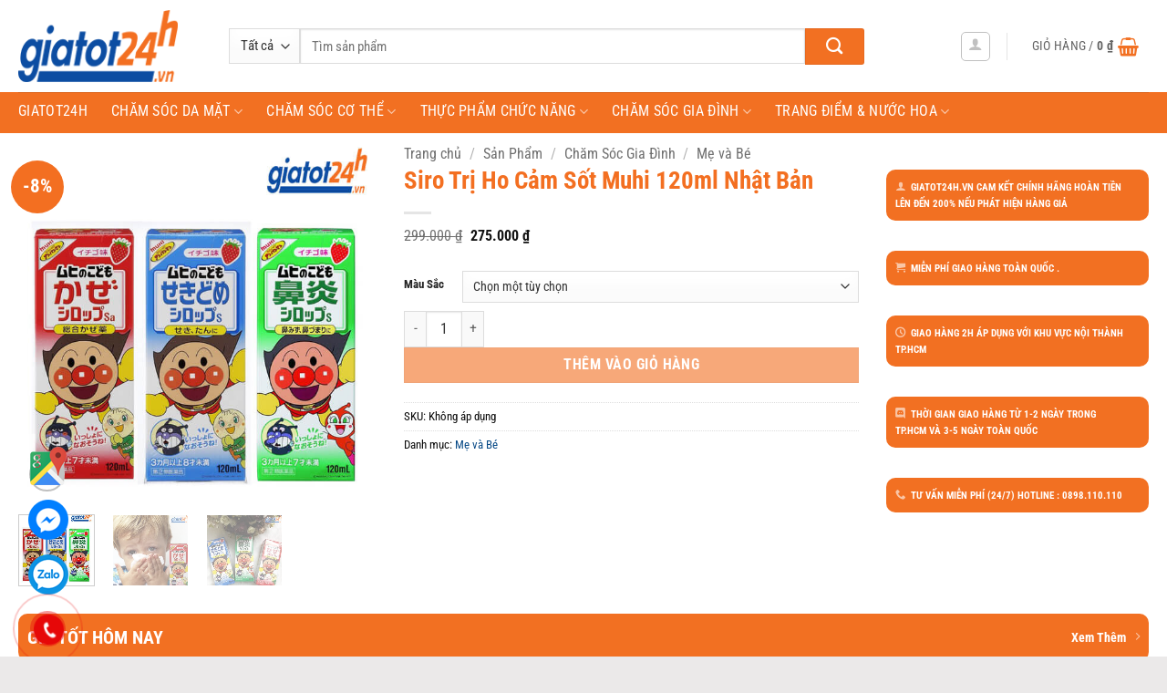

--- FILE ---
content_type: text/html
request_url: https://giatot24h.vn/siro-tri-ho-cam-sot-muhi-120ml-nhat-ban/
body_size: 28294
content:
<!DOCTYPE html>
<html lang="vi" prefix="og: https://ogp.me/ns#" class="loading-site no-js">
<head>
<meta charset="UTF-8" />
<link rel="profile" href="http://gmpg.org/xfn/11" />
<link rel="pingback" href="" />
<script>(function(html){html.className = html.className.replace(/\bno-js\b/,'js')})(document.documentElement);</script>
<meta name="viewport" content="width=device-width, initial-scale=1" />
<!-- Tối ưu hóa công cụ tìm kiếm bởi Rank Math PRO - https://rankmath.com/ -->
<title>Siro Trị Ho Cảm Sốt Muhi 120ml Nhật Bản</title>
<meta name="description" content="Siro Trị Ho Cảm Sốt Muhi 120ml Nhật Bản được bào chế từ thảo dược có dạng siro với vị thanh, ngọt, có mùi thơm hoa quả rất thích hợp cho trẻ. Các bà mẹ có con nhỏ ở Nhật Bản và các quốc gia khác trên thế giới đều đã quen thuộc với siro ho Muhi Nhật Bản."/>
<meta name="robots" content="follow, index, max-snippet:-1, max-video-preview:-1, max-image-preview:large"/>
<link rel="canonical" href="https://giatot24h.vn/siro-tri-ho-cam-sot-muhi-120ml-nhat-ban/" />
<meta name="keywords" content="siro trị ho cảm sốt muhi"/>
<meta property="og:locale" content="vi_VN" />
<meta property="og:type" content="product" />
<meta property="og:title" content="Siro Trị Ho Cảm Sốt Muhi 120ml Nhật Bản" />
<meta property="og:description" content="Siro Trị Ho Cảm Sốt Muhi 120ml Nhật Bản được bào chế từ thảo dược có dạng siro với vị thanh, ngọt, có mùi thơm hoa quả rất thích hợp cho trẻ. Các bà mẹ có con nhỏ ở Nhật Bản và các quốc gia khác trên thế giới đều đã quen thuộc với siro ho Muhi Nhật Bản." />
<meta property="og:url" content="https://giatot24h.vn/siro-tri-ho-cam-sot-muhi-120ml-nhat-ban/" />
<meta property="og:site_name" content="Giá tốt 24h — Mỹ phẩm, thực phẩm chức năng chính hãng giá tốt." />
<meta property="og:updated_time" content="2022-03-01T04:41:39+07:00" />
<meta property="og:image" content="https://giatot24h.vn/wp-content/uploads/2020/06/siro-tri-cam-sot-cho-be-muhi.jpg" />
<meta property="og:image:secure_url" content="https://giatot24h.vn/wp-content/uploads/2020/06/siro-tri-cam-sot-cho-be-muhi.jpg" />
<meta property="og:image:width" content="600" />
<meta property="og:image:height" content="600" />
<meta property="og:image:alt" content="siro tri cam sot cho be muhi có tốt không" />
<meta property="og:image:type" content="image/jpeg" />
<meta name="twitter:card" content="summary_large_image" />
<meta name="twitter:title" content="Siro Trị Ho Cảm Sốt Muhi 120ml Nhật Bản" />
<meta name="twitter:description" content="Siro Trị Ho Cảm Sốt Muhi 120ml Nhật Bản được bào chế từ thảo dược có dạng siro với vị thanh, ngọt, có mùi thơm hoa quả rất thích hợp cho trẻ. Các bà mẹ có con nhỏ ở Nhật Bản và các quốc gia khác trên thế giới đều đã quen thuộc với siro ho Muhi Nhật Bản." />
<meta name="twitter:site" content="@24hTot" />
<meta name="twitter:creator" content="@24hTot" />
<meta name="twitter:image" content="https://giatot24h.vn/wp-content/uploads/2020/06/siro-tri-cam-sot-cho-be-muhi.jpg" />
<meta name="twitter:label1" content="Giá" />
<meta name="twitter:data1" content="275.000&nbsp;&#8363;" />
<meta name="twitter:label2" content="Tình trạng sẵn có" />
<meta name="twitter:data2" content="Hết hàng" />
<script type="application/ld+json" class="rank-math-schema-pro">{"@context":"https://schema.org","@graph":[{"@type":"Place","@id":"https://giatot24h.vn/#place","address":{"@type":"PostalAddress","streetAddress":"8 T\u00f4n Th\u1ea5t Thuy\u1ebft","addressLocality":"Ph\u01b0\u1eddng 18, QU\u1eadn 4","addressRegion":"Ho Chi Minh","postalCode":"700000","addressCountry":"Vietnam"}},{"@type":"Organization","@id":"https://giatot24h.vn/#organization","name":"Gi\u00e1 T\u1ed1t 24h \u2014 M\u1ef9 ph\u1ea9m, th\u1ef1c ph\u1ea9m ch\u1ee9c n\u0103ng ch\u00ednh h\u00e3ng gi\u00e1 t\u1ed1t.","url":"https://giatot24h.vn","sameAs":["https://www.facebook.com/giatot24h.vn","https://twitter.com/24hTot"],"email":"giat","address":{"@type":"PostalAddress","streetAddress":"8 T\u00f4n Th\u1ea5t Thuy\u1ebft","addressLocality":"Ph\u01b0\u1eddng 18, QU\u1eadn 4","addressRegion":"Ho Chi Minh","postalCode":"700000","addressCountry":"Vietnam"},"logo":{"@type":"ImageObject","@id":"https://giatot24h.vn/#logo","url":"https://giatot24h.vn/wp-content/uploads/2020/04/logo-giatot24h.jpg","contentUrl":"https://giatot24h.vn/wp-content/uploads/2020/04/logo-giatot24h.jpg","caption":"Gi\u00e1 t\u1ed1t 24h \u2014 M\u1ef9 ph\u1ea9m, th\u1ef1c ph\u1ea9m ch\u1ee9c n\u0103ng ch\u00ednh h\u00e3ng gi\u00e1 t\u1ed1t.","inLanguage":"vi","width":"512","height":"512"},"contactPoint":[{"@type":"ContactPoint","telephone":"+84938876077","contactType":"sales"}],"location":{"@id":"https://giatot24h.vn/#place"}},{"@type":"WebSite","@id":"https://giatot24h.vn/#website","url":"https://giatot24h.vn","name":"Gi\u00e1 t\u1ed1t 24h \u2014 M\u1ef9 ph\u1ea9m, th\u1ef1c ph\u1ea9m ch\u1ee9c n\u0103ng ch\u00ednh h\u00e3ng gi\u00e1 t\u1ed1t.","publisher":{"@id":"https://giatot24h.vn/#organization"},"inLanguage":"vi"},{"@type":"ImageObject","@id":"https://giatot24h.vn/wp-content/uploads/2020/06/siro-tri-cam-sot-cho-be-muhi.jpg","url":"https://giatot24h.vn/wp-content/uploads/2020/06/siro-tri-cam-sot-cho-be-muhi.jpg","width":"600","height":"600","caption":"siro tri cam sot cho be muhi c\u00f3 t\u1ed1t kh\u00f4ng","inLanguage":"vi"},{"@type":"BreadcrumbList","@id":"https://giatot24h.vn/siro-tri-ho-cam-sot-muhi-120ml-nhat-ban/#breadcrumb","itemListElement":[{"@type":"ListItem","position":"1","item":{"@id":"https://giatot24h.vn","name":"Trang ch\u1ee7"}},{"@type":"ListItem","position":"2","item":{"@id":"https://giatot24h.vn/san-pham/","name":"S\u1ea3n Ph\u1ea9m"}},{"@type":"ListItem","position":"3","item":{"@id":"https://giatot24h.vn/me-va-be/","name":"M\u1eb9 v\u00e0 B\u00e9"}},{"@type":"ListItem","position":"4","item":{"@id":"https://giatot24h.vn/siro-tri-ho-cam-sot-muhi-120ml-nhat-ban/","name":"Siro Tr\u1ecb Ho C\u1ea3m S\u1ed1t Muhi 120ml Nh\u1eadt B\u1ea3n"}}]},{"@type":"WebPage","@id":"https://giatot24h.vn/siro-tri-ho-cam-sot-muhi-120ml-nhat-ban/#webpage","url":"https://giatot24h.vn/siro-tri-ho-cam-sot-muhi-120ml-nhat-ban/","name":"Siro Tr\u1ecb Ho C\u1ea3m S\u1ed1t Muhi 120ml Nh\u1eadt B\u1ea3n","datePublished":"2020-06-11T02:23:22+07:00","dateModified":"2022-03-01T04:41:39+07:00","isPartOf":{"@id":"https://giatot24h.vn/#website"},"primaryImageOfPage":{"@id":"https://giatot24h.vn/wp-content/uploads/2020/06/siro-tri-cam-sot-cho-be-muhi.jpg"},"inLanguage":"vi","breadcrumb":{"@id":"https://giatot24h.vn/siro-tri-ho-cam-sot-muhi-120ml-nhat-ban/#breadcrumb"}},{"@type":"ProductGroup","name":"Siro Tr\u1ecb Ho C\u1ea3m S\u1ed1t Muhi 120ml Nh\u1eadt B\u1ea3n","description":"Siro Tr\u1ecb Ho C\u1ea3m S\u1ed1t Muhi 120ml Nh\u1eadt B\u1ea3n \u0111\u01b0\u1ee3c b\u00e0o ch\u1ebf t\u1eeb th\u1ea3o d\u01b0\u1ee3c c\u00f3 d\u1ea1ng siro v\u1edbi v\u1ecb thanh, ng\u1ecdt, c\u00f3 m\u00f9i th\u01a1m hoa qu\u1ea3 r\u1ea5t th\u00edch h\u1ee3p cho tr\u1ebb. C\u00e1c b\u00e0 m\u1eb9 c\u00f3 con nh\u1ecf \u1edf Nh\u1eadt B\u1ea3n v\u00e0 c\u00e1c qu\u1ed1c gia kh\u00e1c tr\u00ean th\u1ebf gi\u1edbi \u0111\u1ec1u \u0111\u00e3 quen thu\u1ed9c v\u1edbi siro ho Muhi Nh\u1eadt B\u1ea3n.","category":"Ch\u0103m S\u00f3c Gia \u0110\u00ecnh &gt; M\u1eb9 v\u00e0 B\u00e9","mainEntityOfPage":{"@id":"https://giatot24h.vn/siro-tri-ho-cam-sot-muhi-120ml-nhat-ban/#webpage"},"image":{"@id":"https://giatot24h.vn/wp-content/uploads/2020/06/siro-tri-cam-sot-cho-be-muhi.jpg"},"url":"https://giatot24h.vn/siro-tri-ho-cam-sot-muhi-120ml-nhat-ban/","productGroupID":"1293","hasVariant":[{"@type":"Product","name":"Siro Tr\u1ecb Ho C\u1ea3m S\u1ed1t Muhi 120ml Nh\u1eadt B\u1ea3n - Xanh L\u00e1","description":"Siro Tr\u1ecb Ho C\u1ea3m S\u1ed1t Muhi l\u00e0 d\u00f2ng s\u1ea3n ph\u1ea9m chuy\u00ean tr\u1ecb ho, long \u0111\u1eddm, s\u1ed1t, c\u1ea3m l\u1ea1nh, ngh\u1eb9t m\u0169i, ch\u1ea3y n\u01b0\u1edbc m\u0169i n\u1ed5i ti\u1ebfng hi\u1ec7u qu\u1ea3 c\u1ee7a c\u00f4ng ty Ikeadamohando, nh\u00e0 s\u1ea3n xu\u1ea5t h\u00e0ng \u0111\u1ea7u v\u1ec1 d\u01b0\u1ee3c ph\u1ea9m t\u1ea1i Nh\u1eadt B\u1ea3n Quy c\u00e1ch: 120ml Xu\u1ea5t x\u1ee9: Nh\u1eadt B\u1ea3n","image":"https://giatot24h.vn/wp-content/uploads/2020/06/siro-tri-cam-sot-cho-be-muhi-xanh-la-150x150.jpg","offers":{"@type":"Offer","description":"Siro Tr\u1ecb Ho C\u1ea3m S\u1ed1t Muhi l\u00e0 d\u00f2ng s\u1ea3n ph\u1ea9m chuy\u00ean tr\u1ecb ho, long \u0111\u1eddm, s\u1ed1t, c\u1ea3m l\u1ea1nh, ngh\u1eb9t m\u0169i, ch\u1ea3y n\u01b0\u1edbc m\u0169i n\u1ed5i ti\u1ebfng hi\u1ec7u qu\u1ea3 c\u1ee7a c\u00f4ng ty Ikeadamohando, nh\u00e0 s\u1ea3n xu\u1ea5t h\u00e0ng \u0111\u1ea7u v\u1ec1 d\u01b0\u1ee3c ph\u1ea9m t\u1ea1i Nh\u1eadt B\u1ea3n Quy c\u00e1ch: 120ml Xu\u1ea5t x\u1ee9: Nh\u1eadt B\u1ea3n","price":"275000","priceCurrency":"VND","availability":"https://schema.org/OutOfStock","itemCondition":"NewCondition","priceValidUntil":"2026-12-31","url":"https://giatot24h.vn/siro-tri-ho-cam-sot-muhi-120ml-nhat-ban/?attribute_mau-sac=Xanh+L%C3%A1"}},{"@type":"Product","name":"Siro Tr\u1ecb Ho C\u1ea3m S\u1ed1t Muhi 120ml Nh\u1eadt B\u1ea3n - Xanh D\u01b0\u01a1ng","description":"Siro Tr\u1ecb Ho C\u1ea3m S\u1ed1t Muhi l\u00e0 d\u00f2ng s\u1ea3n ph\u1ea9m chuy\u00ean tr\u1ecb ho, long \u0111\u1eddm, s\u1ed1t, c\u1ea3m l\u1ea1nh, ngh\u1eb9t m\u0169i, ch\u1ea3y n\u01b0\u1edbc m\u0169i n\u1ed5i ti\u1ebfng hi\u1ec7u qu\u1ea3 c\u1ee7a c\u00f4ng ty Ikeadamohando, nh\u00e0 s\u1ea3n xu\u1ea5t h\u00e0ng \u0111\u1ea7u v\u1ec1 d\u01b0\u1ee3c ph\u1ea9m t\u1ea1i Nh\u1eadt B\u1ea3n Quy c\u00e1ch: 120ml Xu\u1ea5t x\u1ee9: Nh\u1eadt B\u1ea3n","image":"https://giatot24h.vn/wp-content/uploads/2020/06/siro-tri-cam-sot-cho-be-muhi-xanh-duong-150x150.jpg","offers":{"@type":"Offer","description":"Siro Tr\u1ecb Ho C\u1ea3m S\u1ed1t Muhi l\u00e0 d\u00f2ng s\u1ea3n ph\u1ea9m chuy\u00ean tr\u1ecb ho, long \u0111\u1eddm, s\u1ed1t, c\u1ea3m l\u1ea1nh, ngh\u1eb9t m\u0169i, ch\u1ea3y n\u01b0\u1edbc m\u0169i n\u1ed5i ti\u1ebfng hi\u1ec7u qu\u1ea3 c\u1ee7a c\u00f4ng ty Ikeadamohando, nh\u00e0 s\u1ea3n xu\u1ea5t h\u00e0ng \u0111\u1ea7u v\u1ec1 d\u01b0\u1ee3c ph\u1ea9m t\u1ea1i Nh\u1eadt B\u1ea3n Quy c\u00e1ch: 120ml Xu\u1ea5t x\u1ee9: Nh\u1eadt B\u1ea3n","price":"275000","priceCurrency":"VND","availability":"https://schema.org/OutOfStock","itemCondition":"NewCondition","priceValidUntil":"2026-12-31","url":"https://giatot24h.vn/siro-tri-ho-cam-sot-muhi-120ml-nhat-ban/?attribute_mau-sac=Xanh+D%C6%B0%C6%A1ng"}},{"@type":"Product","name":"Siro Tr\u1ecb Ho C\u1ea3m S\u1ed1t Muhi 120ml Nh\u1eadt B\u1ea3n - \u0110\u1ecf","description":"Siro Tr\u1ecb Ho C\u1ea3m S\u1ed1t Muhi l\u00e0 d\u00f2ng s\u1ea3n ph\u1ea9m chuy\u00ean tr\u1ecb ho, long \u0111\u1eddm, s\u1ed1t, c\u1ea3m l\u1ea1nh, ngh\u1eb9t m\u0169i, ch\u1ea3y n\u01b0\u1edbc m\u0169i n\u1ed5i ti\u1ebfng hi\u1ec7u qu\u1ea3 c\u1ee7a c\u00f4ng ty Ikeadamohando, nh\u00e0 s\u1ea3n xu\u1ea5t h\u00e0ng \u0111\u1ea7u v\u1ec1 d\u01b0\u1ee3c ph\u1ea9m t\u1ea1i Nh\u1eadt B\u1ea3n Quy c\u00e1ch: 120ml Xu\u1ea5t x\u1ee9: Nh\u1eadt B\u1ea3n","image":"https://giatot24h.vn/wp-content/uploads/2020/06/siro-tri-cam-sot-cho-be-muhi-do-150x150.jpg","offers":{"@type":"Offer","description":"Siro Tr\u1ecb Ho C\u1ea3m S\u1ed1t Muhi l\u00e0 d\u00f2ng s\u1ea3n ph\u1ea9m chuy\u00ean tr\u1ecb ho, long \u0111\u1eddm, s\u1ed1t, c\u1ea3m l\u1ea1nh, ngh\u1eb9t m\u0169i, ch\u1ea3y n\u01b0\u1edbc m\u0169i n\u1ed5i ti\u1ebfng hi\u1ec7u qu\u1ea3 c\u1ee7a c\u00f4ng ty Ikeadamohando, nh\u00e0 s\u1ea3n xu\u1ea5t h\u00e0ng \u0111\u1ea7u v\u1ec1 d\u01b0\u1ee3c ph\u1ea9m t\u1ea1i Nh\u1eadt B\u1ea3n Quy c\u00e1ch: 120ml Xu\u1ea5t x\u1ee9: Nh\u1eadt B\u1ea3n","price":"275000","priceCurrency":"VND","availability":"https://schema.org/OutOfStock","itemCondition":"NewCondition","priceValidUntil":"2026-12-31","url":"https://giatot24h.vn/siro-tri-ho-cam-sot-muhi-120ml-nhat-ban/?attribute_mau-sac=%C4%90%E1%BB%8F"}}],"@id":"https://giatot24h.vn/siro-tri-ho-cam-sot-muhi-120ml-nhat-ban/#richSnippet"}]}</script>
<!-- /Plugin SEO WordPress Rank Math -->
<link rel='prefetch' href='https://giatot24h.vn/wp-content/themes/flatsome/assets/js/flatsome.js?ver=e2eddd6c228105dac048' />
<link rel='prefetch' href='https://giatot24h.vn/wp-content/themes/flatsome/assets/js/chunk.slider.js?ver=3.20.4' />
<link rel='prefetch' href='https://giatot24h.vn/wp-content/themes/flatsome/assets/js/chunk.popups.js?ver=3.20.4' />
<link rel='prefetch' href='https://giatot24h.vn/wp-content/themes/flatsome/assets/js/chunk.tooltips.js?ver=3.20.4' />
<link rel='prefetch' href='https://giatot24h.vn/wp-content/themes/flatsome/assets/js/woocommerce.js?ver=1c9be63d628ff7c3ff4c' />
<link rel="alternate" type="application/rss+xml" title="Dòng thông tin Giá tốt 24h — Mỹ phẩm, thực phẩm chức năng chính hãng giá tốt. &raquo;" href="https://giatot24h.vn/feed/" />
<link rel="alternate" type="application/rss+xml" title="Giá tốt 24h — Mỹ phẩm, thực phẩm chức năng chính hãng giá tốt. &raquo; Dòng bình luận" href="https://giatot24h.vn/comments/feed/" />
<link rel="alternate" title="oNhúng (JSON)" type="application/json+oembed" href="https://giatot24h.vn/wp-json/oembed/1.0/embed?url=https%3A%2F%2Fgiatot24h.vn%2Fsiro-tri-ho-cam-sot-muhi-120ml-nhat-ban%2F" />
<link rel="alternate" title="oNhúng (XML)" type="text/xml+oembed" href="https://giatot24h.vn/wp-json/oembed/1.0/embed?url=https%3A%2F%2Fgiatot24h.vn%2Fsiro-tri-ho-cam-sot-muhi-120ml-nhat-ban%2F&#038;format=xml" />
<style id='wp-img-auto-sizes-contain-inline-css' type='text/css'>
img:is([sizes=auto i],[sizes^="auto," i]){contain-intrinsic-size:3000px 1500px}
/*# sourceURL=wp-img-auto-sizes-contain-inline-css */
</style>
<!-- <link rel='stylesheet' id='ftoc-css-css' href='https://giatot24h.vn/wp-content/plugins/foxtool/link/toc/foxtoc.css' type='text/css' media='all' /> -->
<!-- <link rel='stylesheet' id='photoswipe-css' href='https://giatot24h.vn/wp-content/plugins/woocommerce/assets/css/photoswipe/photoswipe.min.css' type='text/css' media='all' /> -->
<!-- <link rel='stylesheet' id='photoswipe-default-skin-css' href='https://giatot24h.vn/wp-content/plugins/woocommerce/assets/css/photoswipe/default-skin/default-skin.min.css' type='text/css' media='all' /> -->
<link rel="stylesheet" type="text/css" href="//giatot24h.vn/wp-content/cache/wpfc-minified/6o4b8v9f/3ufsc.css" media="all"/>
<style id='woocommerce-inline-inline-css' type='text/css'>
.woocommerce form .form-row .required { visibility: visible; }
/*# sourceURL=woocommerce-inline-inline-css */
</style>
<!-- <link rel='stylesheet' id='woocustom-reviews-css' href='https://giatot24h.vn/wp-content/plugins/woocommercer-reviews//css/woocustom-reviews.css?v=1.0.1&#038;ver=6.9' type='text/css' media='all' /> -->
<!-- <link rel='stylesheet' id='woocustom-magnific-popup-css-css' href='https://giatot24h.vn/wp-content/plugins/woocommercer-reviews//library/magnific-popup/magnific-popup.css?v=1.0.1&#038;ver=6.9' type='text/css' media='all' /> -->
<!-- <link rel='stylesheet' id='upw_theme_standard-css' href='https://giatot24h.vn/wp-content/plugins/ultimate-posts-widget/css/upw-theme-standard.min.css' type='text/css' media='all' /> -->
<!-- <link rel='stylesheet' id='flatsome-main-css' href='https://giatot24h.vn/wp-content/themes/flatsome/assets/css/flatsome.css' type='text/css' media='all' /> -->
<link rel="stylesheet" type="text/css" href="//giatot24h.vn/wp-content/cache/wpfc-minified/mjhb319x/3ufsc.css" media="all"/>
<style id='flatsome-main-inline-css' type='text/css'>
@font-face {
font-family: "fl-icons";
font-display: block;
src: url(https://giatot24h.vn/wp-content/themes/flatsome/assets/css/icons/fl-icons.eot?v=3.20.4);
src:
url(https://giatot24h.vn/wp-content/themes/flatsome/assets/css/icons/fl-icons.eot#iefix?v=3.20.4) format("embedded-opentype"),
url(https://giatot24h.vn/wp-content/themes/flatsome/assets/css/icons/fl-icons.woff2?v=3.20.4) format("woff2"),
url(https://giatot24h.vn/wp-content/themes/flatsome/assets/css/icons/fl-icons.ttf?v=3.20.4) format("truetype"),
url(https://giatot24h.vn/wp-content/themes/flatsome/assets/css/icons/fl-icons.woff?v=3.20.4) format("woff"),
url(https://giatot24h.vn/wp-content/themes/flatsome/assets/css/icons/fl-icons.svg?v=3.20.4#fl-icons) format("svg");
}
/*# sourceURL=flatsome-main-inline-css */
</style>
<!-- <link rel='stylesheet' id='flatsome-shop-css' href='https://giatot24h.vn/wp-content/themes/flatsome/assets/css/flatsome-shop.css' type='text/css' media='all' /> -->
<link rel="stylesheet" type="text/css" href="//giatot24h.vn/wp-content/cache/wpfc-minified/2cplf836/3ufsa.css" media="all"/>
<script src='//giatot24h.vn/wp-content/cache/wpfc-minified/d32lxclq/3ufsa.js' type="text/javascript"></script>
<!-- <script type="text/javascript" defer='defer' src="https://giatot24h.vn/wp-content/plugins/foxtool/link/smooth-scroll.min.js" id="smooth-scroll-js"></script> -->
<!-- <script type="text/javascript" src="https://giatot24h.vn/wp-includes/js/jquery/jquery.min.js" id="jquery-core-js"></script> -->
<!-- <script type="text/javascript" defer='defer' src="https://giatot24h.vn/wp-content/plugins/foxtool/link/index.js" id="index-ft-js"></script> -->
<!-- <script type="text/javascript" defer='defer' src="https://giatot24h.vn/wp-content/plugins/woocommerce/assets/js/jquery-blockui/jquery.blockUI.min.js" id="wc-jquery-blockui-js" data-wp-strategy="defer"></script> -->
<script type="text/javascript" id="wc-add-to-cart-js-extra">
/* <![CDATA[ */
var wc_add_to_cart_params = {"ajax_url":"/wp-admin/admin-ajax.php","wc_ajax_url":"/?wc-ajax=%%endpoint%%","i18n_view_cart":"Xem gi\u1ecf h\u00e0ng","cart_url":"https://giatot24h.vn/gio-hang/","is_cart":"","cart_redirect_after_add":"no"};
//# sourceURL=wc-add-to-cart-js-extra
/* ]]> */
</script>
<script src='//giatot24h.vn/wp-content/cache/wpfc-minified/er4soarm/3ufsc.js' type="text/javascript"></script>
<!-- <script type="text/javascript" defer='defer' src="https://giatot24h.vn/wp-content/plugins/woocommerce/assets/js/frontend/add-to-cart.min.js" id="wc-add-to-cart-js" defer="defer" data-wp-strategy="defer"></script> -->
<!-- <script type="text/javascript" defer='defer' src="https://giatot24h.vn/wp-content/plugins/woocommerce/assets/js/photoswipe/photoswipe.min.js" id="wc-photoswipe-js" defer="defer" data-wp-strategy="defer"></script> -->
<!-- <script type="text/javascript" defer='defer' src="https://giatot24h.vn/wp-content/plugins/woocommerce/assets/js/photoswipe/photoswipe-ui-default.min.js" id="wc-photoswipe-ui-default-js" defer="defer" data-wp-strategy="defer"></script> -->
<script type="text/javascript" id="wc-single-product-js-extra">
/* <![CDATA[ */
var wc_single_product_params = {"i18n_required_rating_text":"Vui l\u00f2ng ch\u1ecdn m\u1ed9t m\u1ee9c \u0111\u00e1nh gi\u00e1","i18n_rating_options":["1 tr\u00ean 5 sao","2 tr\u00ean 5 sao","3 tr\u00ean 5 sao","4 tr\u00ean 5 sao","5 tr\u00ean 5 sao"],"i18n_product_gallery_trigger_text":"Xem th\u01b0 vi\u1ec7n \u1ea3nh to\u00e0n m\u00e0n h\u00ecnh","review_rating_required":"yes","flexslider":{"rtl":false,"animation":"slide","smoothHeight":true,"directionNav":false,"controlNav":"thumbnails","slideshow":false,"animationSpeed":500,"animationLoop":false,"allowOneSlide":false},"zoom_enabled":"","zoom_options":[],"photoswipe_enabled":"1","photoswipe_options":{"shareEl":false,"closeOnScroll":false,"history":false,"hideAnimationDuration":0,"showAnimationDuration":0},"flexslider_enabled":""};
//# sourceURL=wc-single-product-js-extra
/* ]]> */
</script>
<script src='//giatot24h.vn/wp-content/cache/wpfc-minified/qu5i0rzv/3ufsc.js' type="text/javascript"></script>
<!-- <script type="text/javascript" defer='defer' src="https://giatot24h.vn/wp-content/plugins/woocommerce/assets/js/frontend/single-product.min.js" id="wc-single-product-js" defer="defer" data-wp-strategy="defer"></script> -->
<!-- <script type="text/javascript" defer='defer' src="https://giatot24h.vn/wp-content/plugins/woocommerce/assets/js/js-cookie/js.cookie.min.js" id="wc-js-cookie-js" data-wp-strategy="defer"></script> -->
<!-- <script type="text/javascript" defer='defer' src="https://giatot24h.vn/wp-content/plugins/woocommercer-reviews//library/jquery.validate.min.js" id="jquery.validate-js-js"></script> -->
<!-- <script type="text/javascript" defer='defer' src="https://giatot24h.vn/wp-content/plugins/woocommercer-reviews//library/magnific-popup/magnific-popup.js" id="woocustom-magnific-popup-script-js"></script> -->
<script type="text/javascript" id="woocustom-reviews-script-js-extra">
/* <![CDATA[ */
var woocustom_reviews = {"ajaxurl":"https://giatot24h.vn/wp-admin/admin-ajax.php","siteurl":"https://giatot24h.vn","woocustom_length":"0","woocustom_length_rv":"10","woocustom_required_text":"Vui l\u00f2ng nh\u1eadp v\u00e0o n\u1ed9i dung b\u00ecnh lu\u1eadn","email_required_text":"Email l\u00e0 b\u1eaft bu\u1ed9c!","file_format_text":"\u003Cstrong\u003EL\u1ed7i:\u003C/strong\u003E H\u00ecnh \u1ea3nh ch\u01b0a \u0111\u00fang \u0111\u1ecbnh d\u1ea1ng. Ch\u1ec9 cho ph\u00e9p jpg/png/gif","file_length_text":"Ch\u1ec9 cho ph\u00e9p upload 3 h\u00ecnh \u1ea3nh","file_size_text":"L\u1ed7i: H\u00ecnh \u1ea3nh t\u1ea3i l\u00ean v\u01b0\u1ee3t qu\u00e1 gi\u1edbi h\u1ea1n cho ph\u00e9p \u003C= 500KB","img_size":"512000","img_size_text":"500KB","minlength_text":"N\u1ed9i dung c\u1ea7n \u00edt nh\u1ea5t 0 k\u00ed t\u1ef1","minlength_rv_text":"N\u1ed9i dung c\u1ea7n \u00edt nh\u1ea5t 10 k\u00ed t\u1ef1","minlength_text2":"k\u00ed t\u1ef1 (T\u1ed1i thi\u1ec3u 10)","name_required_text":"T\u00ean c\u1ee7a b\u1ea1n l\u00e0 b\u1eaft bu\u1ed9c","number_img_upload":"3","phone_required_text":"S\u0110T l\u00e0 b\u1eaft bu\u1ed9c","phone_format_text":"S\u0110T kh\u00f4ng \u0111\u00fang","phone_minlength_text":"\u0110\u1ed9 d\u00e0i t\u1ed1i thi\u1ec3u l\u00e0 8","phone_maxlength_text":"\u0110\u1ed9 d\u00e0i t\u1ed1i \u0111a l\u00e0 15 s\u1ed1","review_success":"\u0110\u0103ng \u0111\u00e1nh gi\u00e1 th\u00e0nh c\u00f4ng!","comment_success":"G\u1eedi c\u00e2u h\u1ecfi th\u00e0nh c\u00f4ng!","star_1":"R\u1ea5t t\u1ec7","star_2":"T\u1ec7","star_3":"B\u00ecnh th\u01b0\u1eddng","star_4":"T\u1ed1t","star_5":"R\u1ea5t t\u1ed1t","woocustom_reviews_options":{"img_size":"512000","number_img_upload":"3","woocustom_length":"0","review_pos":"","review_pos_action":"","review_priority":"99","label_review":"","show_date":"2","show_like":"1","show_avatar_review":"1","show_sold":"1","active_name_phone":"2","hidden_phone_reviews":"","active_field_email_review":"","rv_style":"woocustom-style2","allow_comments_continuously":"2","show_woocustom":"1","woocustom_number":"5","woocustom_length_rv":"10","woocustom_phone":"","active_field_email":""}};
//# sourceURL=woocustom-reviews-script-js-extra
/* ]]> */
</script>
<script src='//giatot24h.vn/wp-content/cache/wpfc-minified/ffatqg1x/3ufsc.js' type="text/javascript"></script>
<!-- <script type="text/javascript" defer='defer' src="https://giatot24h.vn/wp-content/plugins/woocommercer-reviews//js/woocustom-reviews.js?v=1.0.1&amp;ver=6.9" id="woocustom-reviews-script-js"></script> -->
<link rel="https://api.w.org/" href="https://giatot24h.vn/wp-json/" /><link rel="alternate" title="JSON" type="application/json" href="https://giatot24h.vn/wp-json/wp/v2/product/1293" /><link rel='shortlink' href='https://giatot24h.vn/?p=1293' />
<style type="text/css">
.inline-block-important {
display: inline-block!important;
}
.count.inline-block-important {
vertical-align: 10px;
margin-left: 3px;
}
.js-star-rating{
display: none;
}
</style>
<meta name="google-site-verification" content="aI-B5OSFXYzqeiMZuvcnMvFQXX0IKQCvJnSXNIEpvyg" />	<noscript><style>.woocommerce-product-gallery{ opacity: 1 !important; }</style></noscript>
<script type="text/javascript" id="google_gtagjs" src="https://www.googletagmanager.com/gtag/js?id=G-LWPB7F6PGW" async="async"></script>
<script type="text/javascript" id="google_gtagjs-inline">
/* <![CDATA[ */
window.dataLayer = window.dataLayer || [];function gtag(){dataLayer.push(arguments);}gtag('js', new Date());gtag('config', 'G-LWPB7F6PGW', {} );
/* ]]> */
</script>
<link rel="icon" href="https://giatot24h.vn/wp-content/uploads/2020/04/cropped-logo-giatot24h-32x32.jpg" sizes="32x32" />
<link rel="icon" href="https://giatot24h.vn/wp-content/uploads/2020/04/cropped-logo-giatot24h-192x192.jpg" sizes="192x192" />
<link rel="apple-touch-icon" href="https://giatot24h.vn/wp-content/uploads/2020/04/cropped-logo-giatot24h-180x180.jpg" />
<meta name="msapplication-TileImage" content="https://giatot24h.vn/wp-content/uploads/2020/04/cropped-logo-giatot24h-270x270.jpg" />
<style id="custom-css" type="text/css">:root {--primary-color: #f36f21;--fs-color-primary: #f36f21;--fs-color-secondary: #f36f21;--fs-color-success: #627D47;--fs-color-alert: #b20000;--fs-color-base: #0a0a0a;--fs-experimental-link-color: #074986;--fs-experimental-link-color-hover: #f66d17;}.tooltipster-base {--tooltip-color: #fff;--tooltip-bg-color: #000;}.off-canvas-right .mfp-content, .off-canvas-left .mfp-content {--drawer-width: 300px;}.off-canvas .mfp-content.off-canvas-cart {--drawer-width: 360px;}html{background-color:#ebe9e9!important;}.container-width, .full-width .ubermenu-nav, .container, .row{max-width: 1270px}.row.row-collapse{max-width: 1240px}.row.row-small{max-width: 1262.5px}.row.row-large{max-width: 1300px}.header-main{height: 101px}#logo img{max-height: 101px}#logo{width:201px;}#logo img{padding:11px 0;}.header-bottom{min-height: 37px}.header-top{min-height: 20px}.transparent .header-main{height: 241px}.transparent #logo img{max-height: 241px}.has-transparent + .page-title:first-of-type,.has-transparent + #main > .page-title,.has-transparent + #main > div > .page-title,.has-transparent + #main .page-header-wrapper:first-of-type .page-title{padding-top: 291px;}.header.show-on-scroll,.stuck .header-main{height:70px!important}.stuck #logo img{max-height: 70px!important}.search-form{ width: 87%;}.header-bg-color {background-color: rgba(255,255,255,0.9)}.header-bottom {background-color: #f27022}.header-main .nav > li > a{line-height: 34px }.stuck .header-main .nav > li > a{line-height: 50px }.header-bottom-nav > li > a{line-height: 22px }@media (max-width: 549px) {.header-main{height: 70px}#logo img{max-height: 70px}}.nav-dropdown{font-size:100%}h1,h2,h3,h4,h5,h6,.heading-font{color: #f36f21;}body{font-size: 100%;}@media screen and (max-width: 549px){body{font-size: 100%;}}body{font-family: "Roboto Condensed", sans-serif;}body {font-weight: 400;font-style: normal;}.nav > li > a {font-family: "Roboto Condensed", sans-serif;}.mobile-sidebar-levels-2 .nav > li > ul > li > a {font-family: "Roboto Condensed", sans-serif;}.nav > li > a,.mobile-sidebar-levels-2 .nav > li > ul > li > a {font-weight: 400;font-style: normal;}h1,h2,h3,h4,h5,h6,.heading-font, .off-canvas-center .nav-sidebar.nav-vertical > li > a{font-family: "Roboto Condensed", sans-serif;}h1,h2,h3,h4,h5,h6,.heading-font,.banner h1,.banner h2 {font-weight: 700;font-style: normal;}.alt-font{font-family: Roboto, sans-serif;}.alt-font {font-weight: 400!important;font-style: normal!important;}.header:not(.transparent) .header-bottom-nav.nav > li > a{color: #ffffff;}.header:not(.transparent) .header-bottom-nav.nav > li > a:hover,.header:not(.transparent) .header-bottom-nav.nav > li.active > a,.header:not(.transparent) .header-bottom-nav.nav > li.current > a,.header:not(.transparent) .header-bottom-nav.nav > li > a.active,.header:not(.transparent) .header-bottom-nav.nav > li > a.current{color: #1d71ab;}.header-bottom-nav.nav-line-bottom > li > a:before,.header-bottom-nav.nav-line-grow > li > a:before,.header-bottom-nav.nav-line > li > a:before,.header-bottom-nav.nav-box > li > a:hover,.header-bottom-nav.nav-box > li.active > a,.header-bottom-nav.nav-pills > li > a:hover,.header-bottom-nav.nav-pills > li.active > a{color:#FFF!important;background-color: #1d71ab;}.current .breadcrumb-step, [data-icon-label]:after, .button#place_order,.button.checkout,.checkout-button,.single_add_to_cart_button.button, .sticky-add-to-cart-select-options-button{background-color: #f36f21!important }.has-equal-box-heights .box-image {padding-top: 100%;}.badge-inner.on-sale{background-color: #f36f21}@media screen and (min-width: 550px){.products .box-vertical .box-image{min-width: 300px!important;width: 300px!important;}}.footer-1{background-color: #0c4da2}.absolute-footer, html{background-color: #0c4da2}.nav-vertical-fly-out > li + li {border-top-width: 1px; border-top-style: solid;}/* Custom CSS */#theh1{display:none;}p.name.product-title a {overflow: hidden;text-overflow: ellipsis;display: -webkit-box;-webkit-box-orient: vertical;-webkit-line-clamp: 3;height: 60px;padding-right: 5px;padding-left: 5px;}/*p.form-row-first, p.form-row-last{width:100%}.woocommerce-billing-fields input{margin-bottom:0}#customer_details label{font-weight: normal; font-size: 15px; color:#950303}*/.label-new.menu-item > a:after{content:"Mới";}.label-hot.menu-item > a:after{content:"Nổi bật";}.label-sale.menu-item > a:after{content:"Giảm giá";}.label-popular.menu-item > a:after{content:"Phổ biến";}</style>		<style type="text/css" id="wp-custom-css">
.sub-menu{
display:block;
position: absolute;
margin-top: 0px;
padding-left:20px;
padding: 0;
background: #fff;
}
.ux-menu{
margin-left:20px;
}
.section-title-normal{
border-bottom:none;
}
.section-title-normal span {
border-bottom:2px solid #00a651;
color:#f36f21;
}
.footer-1 {
color:#fff;
}
/**menu-nav*/
#wide-nav>.flex-row>.flex-left {
width: 100%;
height:45px;
}
#menu-chinh-sach a{
color:white;
}
/**điều chỉnh thanh tìm kiếm*/
.nav>li.html{
font-size:.99em;
}
/** khung search*/
.searchform-wrapper .searchform .button.icon {
height: 40px;
width: 65px;
border-top-right-radius: 3px;
border-bottom-right-radius: 3px;
background: #f27022;
}
.icon-shopping-basket{
color:#f27022;
}
.banner{
float:right;
margin-top:-91px;
margin-right:5px
}
/** fb,zalo,hotline*/
.hotline-phone-ring-wrap {
position: fixed;
bottom: -27px;
left: 0px;
z-index: 999999;
}
.hotline-phone-ring {
position: relative;
visibility: visible;
background-color: transparent;
width: 110px;
height: 110px;
cursor: pointer;
z-index: 11;
-webkit-backface-visibility: hidden;
-webkit-transform: translateZ(0);
transition: visibility .5s;
left: 0;
bottom: 0;
display: block;
}
.hotline-phone-ring-circle {
width: 85px;
height: 85px;
top: 10px;
left: 10px;
position: absolute;
background-color: transparent;
border-radius: 100%;
border: 2px solid #e60808;
-webkit-animation: phonering-alo-circle-anim 1.2s infinite ease-in-out;
animation: phonering-alo-circle-anim 1.2s infinite ease-in-out;
transition: all .5s;
-webkit-transform-origin: 50% 50%;
-ms-transform-origin: 50% 50%;
transform-origin: 50% 50%;
opacity: 0.5;
}
.hotline-phone-ring-circle-fill {
width: 55px;
height: 55px;
top: 25px;
left: 25px;
position: absolute;
background-color: rgba(230, 8, 8, 0.7);
border-radius: 100%;
border: 2px solid transparent;
-webkit-animation: phonering-alo-circle-fill-anim 2.3s infinite ease-in-out;
animation: phonering-alo-circle-fill-anim 2.3s infinite ease-in-out;
transition: all .5s;
-webkit-transform-origin: 50% 50%;
-ms-transform-origin: 50% 50%;
transform-origin: 50% 50%;
}
.hotline-phone-ring-img-circle {
background-color: #e60808;
width: 33px;
height: 33px;
top: 37px;
left: 37px;
position: absolute;
background-size: 20px;
border-radius: 100%;
border: 2px solid transparent;
-webkit-animation: phonering-alo-circle-img-anim 1s infinite ease-in-out;
animation: phonering-alo-circle-img-anim 1s infinite ease-in-out;
-webkit-transform-origin: 50% 50%;
-ms-transform-origin: 50% 50%;
transform-origin: 50% 50%;
display: -webkit-box;
display: -webkit-flex;
display: -ms-flexbox;
display: flex;
align-items: center;
justify-content: center;
}
.hotline-phone-ring-img-circle .pps-btn-img {
display: -webkit-box;
display: -webkit-flex;
display: -ms-flexbox;
display: flex;
}
.hotline-phone-ring-img-circle .pps-btn-img img {
width: 20px;
height: 20px;
}
.hotline-bar {
position: absolute;
background: rgba(230, 8, 8, 0.75);
height: 40px;
width: 180px;
line-height: 40px;
border-radius: 3px;
padding: 0 10px;
background-size: 100%;
cursor: pointer;
transition: all 0.8s;
-webkit-transition: all 0.8s;
z-index: 9;
box-shadow: 0 14px 28px rgba(0, 0, 0, 0.25), 0 10px 10px rgba(0, 0, 0, 0.1);
border-radius: 50px !important;
/* width: 175px !important; */
left: 33px;
bottom: 37px;
}
.hotline-bar > a {
color: #fff;
text-decoration: none;
font-size: 15px;
font-weight: bold;
text-indent: 50px;
display: block;
letter-spacing: 1px;
line-height: 40px;
font-family: Arial;
}
.hotline-bar > a:hover,
.hotline-bar > a:active {
color: #fff;
}
@-webkit-keyframes phonering-alo-circle-anim {
0% {
-webkit-transform: rotate(0) scale(0.5) skew(1deg);
-webkit-opacity: 0.1;
}
30% {
-webkit-transform: rotate(0) scale(0.7) skew(1deg);
-webkit-opacity: 0.5;
}
100% {
-webkit-transform: rotate(0) scale(1) skew(1deg);
-webkit-opacity: 0.1;
}
}
@-webkit-keyframes phonering-alo-circle-fill-anim {
0% {
-webkit-transform: rotate(0) scale(0.7) skew(1deg);
opacity: 0.6;
}
50% {
-webkit-transform: rotate(0) scale(1) skew(1deg);
opacity: 0.6;
}
100% {
-webkit-transform: rotate(0) scale(0.7) skew(1deg);
opacity: 0.6;
}
}
@-webkit-keyframes phonering-alo-circle-img-anim {
0% {
-webkit-transform: rotate(0) scale(1) skew(1deg);
}
10% {
-webkit-transform: rotate(-25deg) scale(1) skew(1deg);
}
20% {
-webkit-transform: rotate(25deg) scale(1) skew(1deg);
}
30% {
-webkit-transform: rotate(-25deg) scale(1) skew(1deg);
}
40% {
-webkit-transform: rotate(25deg) scale(1) skew(1deg);
}
50% {
-webkit-transform: rotate(0) scale(1) skew(1deg);
}
100% {
-webkit-transform: rotate(0) scale(1) skew(1deg);
}
}
@media (max-width: 768px) {
.hotline-bar {
display: none;
}
}
.social-button{
display: inline-grid;
position: fixed;
background-color:rgba(255,255,255,0) !important;
bottom: 60px;
left:30px;
min-width: 45px;
text-align: center;
z-index: 99999;
}
.social-button-content{
display: inline-grid;   
}
.social-button a {padding:8px 0;cursor: pointer;position: relative;}
.social-button i{
width: 40px;
height: 40px;
background: #F05A5E;
color: #fff;
border-radius: 100%;
font-size: 20px;
text-align: center;
line-height: 1.9;
position: relative;
z-index: 999;
}
.social-button span{
display: none;
}
.mes:hover > span, .zalo:hover > span{display: block}
.social-button a span {
border-radius: 2px;
text-align: center;
background: #ffffff;
padding: 9px;
display: none;
width: 180px;
margin-right: 10px;
position: absolute;
color: #ffffff;
z-index: 999;
top: 9px;
right: 20px;
}
@media  (max-width: 480px) {
.social-button-content{
display:block;
}
.social-button-content a{
bottom: -55px;
left:60px;
margin-left:50px;
}
.hotline-phone-ring-wrap{
bottom:-30px;
}
}
/** tùy chỉnh khung giảm giá*/
.top{
margin-top:20px;
}
\** hiển thị *\
.section-title-normal {
margin-bottom: 20px;
border-bottom: 0;
border-radius: 5px;
}
.section-title-normal {
background: #f27022;
border:2px ;
border-radius:10px;
}.section-title-normal b {
display: none;
}.section-title-normal span {
margin-right: 15px;
padding-bottom: 0;
border-bottom: 0;
margin-bottom: 0;
font-size: 20px;
color: white!important;
padding: 10px;
}span.hdevvn-show-cats li {
display: block;
width: auto;
float: left;
margin: 0 8px;
}span.hdevvn-show-cats li a {
font-size: 15px;
text-transform: none;
font-weight: 400;
margin-right: 0!important;
padding-left: 10px;
}.section-title a {
font-size: 14px;
margin-left: auto;
color: white;
margin-right: 10px;
}
/** ẩn dt */
@media  (max-width: 780px) {
.hdevvn-show-cats {
display: none;
}
}
.banner{
float:right;
margin-top:-92px;
margin-right:5px;
margin-left:5px;
}
/** hiển thị số lượng bán*/
.flash-sale-process-isures{
width: 100%;
height: 16px;
background: url(https://giatot24h.vn/wp-content/uploads/2021/12/thanhlua-giatot24h.png) 0 100% no-repeat;
background-size: cover;
position: relative;
border-radius: 8px;
margin: 5px 0;
}
.flash-sale-process_bought{
background: #002bff73;
overflow: hidden;
bottom: 0;
right: 0;
position: absolute;
z-index: 1;
height: 16px;
border-radius: 8px;
}
.flash-sale-process_fire{
background: url(https://giatot24h.vn/wp-content/uploads/2021/12/lua-giatot24h.png) 0 no-repeat;
width: 18px;
height: 21px;
background-size: contain;
position: absolute;
left: 3px;
top: -6px;
}
.flash-sale-process-bar_text.stock{
text-transform: uppercase;
font-size: 12px;
color: #fff;
text-align: center;
position: relative;
z-index: 2;
}
.flash-sale-complete-wapper{
width: 100%;
background: transparent;
overflow: hidden;
bottom: 0;
right: 0;
position: absolute;
z-index: 1;
height: 16px;
border-radius: 8px;
}
.flash-sale-bought-size{
position: absolute;
width: 100%;
height: 100%;
background: #ffbda6;
}
.flash-sale-sizer-stock{
background: #fff;
float: right;
position: relative;
height: 18px;
}
/**khung sp*/
.product-small.box{
border: 1px solid #d9d9d9;
padding: 10px;
background: #fff;
margin-bottom: 10px;
} 
@media  (max-width: 780px) {
.product-small.box{
height:350px;
}
/* PART 1 - Before Lazy Load */
img[data-lazyloaded]{
opacity: 0;
}
/* PART 2 - Upon Lazy Load */
img.litespeed-loaded{
-webkit-transition: opacity .5s linear 0.2s;
-moz-transition: opacity .5s linear 0.2s;
transition: opacity .5s linear 0.2s;
opacity: 1;
}		</style>
<style id="kirki-inline-styles">/* cyrillic-ext */
@font-face {
font-family: 'Roboto Condensed';
font-style: normal;
font-weight: 400;
font-display: swap;
src: url(https://giatot24h.vn/wp-content/fonts/roboto-condensed/ieVl2ZhZI2eCN5jzbjEETS9weq8-19-7DRs5.woff2) format('woff2');
unicode-range: U+0460-052F, U+1C80-1C8A, U+20B4, U+2DE0-2DFF, U+A640-A69F, U+FE2E-FE2F;
}
/* cyrillic */
@font-face {
font-family: 'Roboto Condensed';
font-style: normal;
font-weight: 400;
font-display: swap;
src: url(https://giatot24h.vn/wp-content/fonts/roboto-condensed/ieVl2ZhZI2eCN5jzbjEETS9weq8-19a7DRs5.woff2) format('woff2');
unicode-range: U+0301, U+0400-045F, U+0490-0491, U+04B0-04B1, U+2116;
}
/* greek-ext */
@font-face {
font-family: 'Roboto Condensed';
font-style: normal;
font-weight: 400;
font-display: swap;
src: url(https://giatot24h.vn/wp-content/fonts/roboto-condensed/ieVl2ZhZI2eCN5jzbjEETS9weq8-1967DRs5.woff2) format('woff2');
unicode-range: U+1F00-1FFF;
}
/* greek */
@font-face {
font-family: 'Roboto Condensed';
font-style: normal;
font-weight: 400;
font-display: swap;
src: url(https://giatot24h.vn/wp-content/fonts/roboto-condensed/ieVl2ZhZI2eCN5jzbjEETS9weq8-19G7DRs5.woff2) format('woff2');
unicode-range: U+0370-0377, U+037A-037F, U+0384-038A, U+038C, U+038E-03A1, U+03A3-03FF;
}
/* vietnamese */
@font-face {
font-family: 'Roboto Condensed';
font-style: normal;
font-weight: 400;
font-display: swap;
src: url(https://giatot24h.vn/wp-content/fonts/roboto-condensed/ieVl2ZhZI2eCN5jzbjEETS9weq8-1927DRs5.woff2) format('woff2');
unicode-range: U+0102-0103, U+0110-0111, U+0128-0129, U+0168-0169, U+01A0-01A1, U+01AF-01B0, U+0300-0301, U+0303-0304, U+0308-0309, U+0323, U+0329, U+1EA0-1EF9, U+20AB;
}
/* latin-ext */
@font-face {
font-family: 'Roboto Condensed';
font-style: normal;
font-weight: 400;
font-display: swap;
src: url(https://giatot24h.vn/wp-content/fonts/roboto-condensed/ieVl2ZhZI2eCN5jzbjEETS9weq8-19y7DRs5.woff2) format('woff2');
unicode-range: U+0100-02BA, U+02BD-02C5, U+02C7-02CC, U+02CE-02D7, U+02DD-02FF, U+0304, U+0308, U+0329, U+1D00-1DBF, U+1E00-1E9F, U+1EF2-1EFF, U+2020, U+20A0-20AB, U+20AD-20C0, U+2113, U+2C60-2C7F, U+A720-A7FF;
}
/* latin */
@font-face {
font-family: 'Roboto Condensed';
font-style: normal;
font-weight: 400;
font-display: swap;
src: url(https://giatot24h.vn/wp-content/fonts/roboto-condensed/ieVl2ZhZI2eCN5jzbjEETS9weq8-19K7DQ.woff2) format('woff2');
unicode-range: U+0000-00FF, U+0131, U+0152-0153, U+02BB-02BC, U+02C6, U+02DA, U+02DC, U+0304, U+0308, U+0329, U+2000-206F, U+20AC, U+2122, U+2191, U+2193, U+2212, U+2215, U+FEFF, U+FFFD;
}
/* cyrillic-ext */
@font-face {
font-family: 'Roboto Condensed';
font-style: normal;
font-weight: 700;
font-display: swap;
src: url(https://giatot24h.vn/wp-content/fonts/roboto-condensed/ieVl2ZhZI2eCN5jzbjEETS9weq8-19-7DRs5.woff2) format('woff2');
unicode-range: U+0460-052F, U+1C80-1C8A, U+20B4, U+2DE0-2DFF, U+A640-A69F, U+FE2E-FE2F;
}
/* cyrillic */
@font-face {
font-family: 'Roboto Condensed';
font-style: normal;
font-weight: 700;
font-display: swap;
src: url(https://giatot24h.vn/wp-content/fonts/roboto-condensed/ieVl2ZhZI2eCN5jzbjEETS9weq8-19a7DRs5.woff2) format('woff2');
unicode-range: U+0301, U+0400-045F, U+0490-0491, U+04B0-04B1, U+2116;
}
/* greek-ext */
@font-face {
font-family: 'Roboto Condensed';
font-style: normal;
font-weight: 700;
font-display: swap;
src: url(https://giatot24h.vn/wp-content/fonts/roboto-condensed/ieVl2ZhZI2eCN5jzbjEETS9weq8-1967DRs5.woff2) format('woff2');
unicode-range: U+1F00-1FFF;
}
/* greek */
@font-face {
font-family: 'Roboto Condensed';
font-style: normal;
font-weight: 700;
font-display: swap;
src: url(https://giatot24h.vn/wp-content/fonts/roboto-condensed/ieVl2ZhZI2eCN5jzbjEETS9weq8-19G7DRs5.woff2) format('woff2');
unicode-range: U+0370-0377, U+037A-037F, U+0384-038A, U+038C, U+038E-03A1, U+03A3-03FF;
}
/* vietnamese */
@font-face {
font-family: 'Roboto Condensed';
font-style: normal;
font-weight: 700;
font-display: swap;
src: url(https://giatot24h.vn/wp-content/fonts/roboto-condensed/ieVl2ZhZI2eCN5jzbjEETS9weq8-1927DRs5.woff2) format('woff2');
unicode-range: U+0102-0103, U+0110-0111, U+0128-0129, U+0168-0169, U+01A0-01A1, U+01AF-01B0, U+0300-0301, U+0303-0304, U+0308-0309, U+0323, U+0329, U+1EA0-1EF9, U+20AB;
}
/* latin-ext */
@font-face {
font-family: 'Roboto Condensed';
font-style: normal;
font-weight: 700;
font-display: swap;
src: url(https://giatot24h.vn/wp-content/fonts/roboto-condensed/ieVl2ZhZI2eCN5jzbjEETS9weq8-19y7DRs5.woff2) format('woff2');
unicode-range: U+0100-02BA, U+02BD-02C5, U+02C7-02CC, U+02CE-02D7, U+02DD-02FF, U+0304, U+0308, U+0329, U+1D00-1DBF, U+1E00-1E9F, U+1EF2-1EFF, U+2020, U+20A0-20AB, U+20AD-20C0, U+2113, U+2C60-2C7F, U+A720-A7FF;
}
/* latin */
@font-face {
font-family: 'Roboto Condensed';
font-style: normal;
font-weight: 700;
font-display: swap;
src: url(https://giatot24h.vn/wp-content/fonts/roboto-condensed/ieVl2ZhZI2eCN5jzbjEETS9weq8-19K7DQ.woff2) format('woff2');
unicode-range: U+0000-00FF, U+0131, U+0152-0153, U+02BB-02BC, U+02C6, U+02DA, U+02DC, U+0304, U+0308, U+0329, U+2000-206F, U+20AC, U+2122, U+2191, U+2193, U+2212, U+2215, U+FEFF, U+FFFD;
}/* cyrillic-ext */
@font-face {
font-family: 'Roboto';
font-style: normal;
font-weight: 400;
font-stretch: 100%;
font-display: swap;
src: url(https://giatot24h.vn/wp-content/fonts/roboto/KFOMCnqEu92Fr1ME7kSn66aGLdTylUAMQXC89YmC2DPNWubEbVmZiArmlw.woff2) format('woff2');
unicode-range: U+0460-052F, U+1C80-1C8A, U+20B4, U+2DE0-2DFF, U+A640-A69F, U+FE2E-FE2F;
}
/* cyrillic */
@font-face {
font-family: 'Roboto';
font-style: normal;
font-weight: 400;
font-stretch: 100%;
font-display: swap;
src: url(https://giatot24h.vn/wp-content/fonts/roboto/KFOMCnqEu92Fr1ME7kSn66aGLdTylUAMQXC89YmC2DPNWubEbVmQiArmlw.woff2) format('woff2');
unicode-range: U+0301, U+0400-045F, U+0490-0491, U+04B0-04B1, U+2116;
}
/* greek-ext */
@font-face {
font-family: 'Roboto';
font-style: normal;
font-weight: 400;
font-stretch: 100%;
font-display: swap;
src: url(https://giatot24h.vn/wp-content/fonts/roboto/KFOMCnqEu92Fr1ME7kSn66aGLdTylUAMQXC89YmC2DPNWubEbVmYiArmlw.woff2) format('woff2');
unicode-range: U+1F00-1FFF;
}
/* greek */
@font-face {
font-family: 'Roboto';
font-style: normal;
font-weight: 400;
font-stretch: 100%;
font-display: swap;
src: url(https://giatot24h.vn/wp-content/fonts/roboto/KFOMCnqEu92Fr1ME7kSn66aGLdTylUAMQXC89YmC2DPNWubEbVmXiArmlw.woff2) format('woff2');
unicode-range: U+0370-0377, U+037A-037F, U+0384-038A, U+038C, U+038E-03A1, U+03A3-03FF;
}
/* math */
@font-face {
font-family: 'Roboto';
font-style: normal;
font-weight: 400;
font-stretch: 100%;
font-display: swap;
src: url(https://giatot24h.vn/wp-content/fonts/roboto/KFOMCnqEu92Fr1ME7kSn66aGLdTylUAMQXC89YmC2DPNWubEbVnoiArmlw.woff2) format('woff2');
unicode-range: U+0302-0303, U+0305, U+0307-0308, U+0310, U+0312, U+0315, U+031A, U+0326-0327, U+032C, U+032F-0330, U+0332-0333, U+0338, U+033A, U+0346, U+034D, U+0391-03A1, U+03A3-03A9, U+03B1-03C9, U+03D1, U+03D5-03D6, U+03F0-03F1, U+03F4-03F5, U+2016-2017, U+2034-2038, U+203C, U+2040, U+2043, U+2047, U+2050, U+2057, U+205F, U+2070-2071, U+2074-208E, U+2090-209C, U+20D0-20DC, U+20E1, U+20E5-20EF, U+2100-2112, U+2114-2115, U+2117-2121, U+2123-214F, U+2190, U+2192, U+2194-21AE, U+21B0-21E5, U+21F1-21F2, U+21F4-2211, U+2213-2214, U+2216-22FF, U+2308-230B, U+2310, U+2319, U+231C-2321, U+2336-237A, U+237C, U+2395, U+239B-23B7, U+23D0, U+23DC-23E1, U+2474-2475, U+25AF, U+25B3, U+25B7, U+25BD, U+25C1, U+25CA, U+25CC, U+25FB, U+266D-266F, U+27C0-27FF, U+2900-2AFF, U+2B0E-2B11, U+2B30-2B4C, U+2BFE, U+3030, U+FF5B, U+FF5D, U+1D400-1D7FF, U+1EE00-1EEFF;
}
/* symbols */
@font-face {
font-family: 'Roboto';
font-style: normal;
font-weight: 400;
font-stretch: 100%;
font-display: swap;
src: url(https://giatot24h.vn/wp-content/fonts/roboto/KFOMCnqEu92Fr1ME7kSn66aGLdTylUAMQXC89YmC2DPNWubEbVn6iArmlw.woff2) format('woff2');
unicode-range: U+0001-000C, U+000E-001F, U+007F-009F, U+20DD-20E0, U+20E2-20E4, U+2150-218F, U+2190, U+2192, U+2194-2199, U+21AF, U+21E6-21F0, U+21F3, U+2218-2219, U+2299, U+22C4-22C6, U+2300-243F, U+2440-244A, U+2460-24FF, U+25A0-27BF, U+2800-28FF, U+2921-2922, U+2981, U+29BF, U+29EB, U+2B00-2BFF, U+4DC0-4DFF, U+FFF9-FFFB, U+10140-1018E, U+10190-1019C, U+101A0, U+101D0-101FD, U+102E0-102FB, U+10E60-10E7E, U+1D2C0-1D2D3, U+1D2E0-1D37F, U+1F000-1F0FF, U+1F100-1F1AD, U+1F1E6-1F1FF, U+1F30D-1F30F, U+1F315, U+1F31C, U+1F31E, U+1F320-1F32C, U+1F336, U+1F378, U+1F37D, U+1F382, U+1F393-1F39F, U+1F3A7-1F3A8, U+1F3AC-1F3AF, U+1F3C2, U+1F3C4-1F3C6, U+1F3CA-1F3CE, U+1F3D4-1F3E0, U+1F3ED, U+1F3F1-1F3F3, U+1F3F5-1F3F7, U+1F408, U+1F415, U+1F41F, U+1F426, U+1F43F, U+1F441-1F442, U+1F444, U+1F446-1F449, U+1F44C-1F44E, U+1F453, U+1F46A, U+1F47D, U+1F4A3, U+1F4B0, U+1F4B3, U+1F4B9, U+1F4BB, U+1F4BF, U+1F4C8-1F4CB, U+1F4D6, U+1F4DA, U+1F4DF, U+1F4E3-1F4E6, U+1F4EA-1F4ED, U+1F4F7, U+1F4F9-1F4FB, U+1F4FD-1F4FE, U+1F503, U+1F507-1F50B, U+1F50D, U+1F512-1F513, U+1F53E-1F54A, U+1F54F-1F5FA, U+1F610, U+1F650-1F67F, U+1F687, U+1F68D, U+1F691, U+1F694, U+1F698, U+1F6AD, U+1F6B2, U+1F6B9-1F6BA, U+1F6BC, U+1F6C6-1F6CF, U+1F6D3-1F6D7, U+1F6E0-1F6EA, U+1F6F0-1F6F3, U+1F6F7-1F6FC, U+1F700-1F7FF, U+1F800-1F80B, U+1F810-1F847, U+1F850-1F859, U+1F860-1F887, U+1F890-1F8AD, U+1F8B0-1F8BB, U+1F8C0-1F8C1, U+1F900-1F90B, U+1F93B, U+1F946, U+1F984, U+1F996, U+1F9E9, U+1FA00-1FA6F, U+1FA70-1FA7C, U+1FA80-1FA89, U+1FA8F-1FAC6, U+1FACE-1FADC, U+1FADF-1FAE9, U+1FAF0-1FAF8, U+1FB00-1FBFF;
}
/* vietnamese */
@font-face {
font-family: 'Roboto';
font-style: normal;
font-weight: 400;
font-stretch: 100%;
font-display: swap;
src: url(https://giatot24h.vn/wp-content/fonts/roboto/KFOMCnqEu92Fr1ME7kSn66aGLdTylUAMQXC89YmC2DPNWubEbVmbiArmlw.woff2) format('woff2');
unicode-range: U+0102-0103, U+0110-0111, U+0128-0129, U+0168-0169, U+01A0-01A1, U+01AF-01B0, U+0300-0301, U+0303-0304, U+0308-0309, U+0323, U+0329, U+1EA0-1EF9, U+20AB;
}
/* latin-ext */
@font-face {
font-family: 'Roboto';
font-style: normal;
font-weight: 400;
font-stretch: 100%;
font-display: swap;
src: url(https://giatot24h.vn/wp-content/fonts/roboto/KFOMCnqEu92Fr1ME7kSn66aGLdTylUAMQXC89YmC2DPNWubEbVmaiArmlw.woff2) format('woff2');
unicode-range: U+0100-02BA, U+02BD-02C5, U+02C7-02CC, U+02CE-02D7, U+02DD-02FF, U+0304, U+0308, U+0329, U+1D00-1DBF, U+1E00-1E9F, U+1EF2-1EFF, U+2020, U+20A0-20AB, U+20AD-20C0, U+2113, U+2C60-2C7F, U+A720-A7FF;
}
/* latin */
@font-face {
font-family: 'Roboto';
font-style: normal;
font-weight: 400;
font-stretch: 100%;
font-display: swap;
src: url(https://giatot24h.vn/wp-content/fonts/roboto/KFOMCnqEu92Fr1ME7kSn66aGLdTylUAMQXC89YmC2DPNWubEbVmUiAo.woff2) format('woff2');
unicode-range: U+0000-00FF, U+0131, U+0152-0153, U+02BB-02BC, U+02C6, U+02DA, U+02DC, U+0304, U+0308, U+0329, U+2000-206F, U+20AC, U+2122, U+2191, U+2193, U+2212, U+2215, U+FEFF, U+FFFD;
}</style><!-- <link rel='stylesheet' id='wc-blocks-style-css' href='https://giatot24h.vn/wp-content/plugins/woocommerce/assets/client/blocks/wc-blocks.css' type='text/css' media='all' /> -->
<link rel="stylesheet" type="text/css" href="//giatot24h.vn/wp-content/cache/wpfc-minified/kdigjhj8/3ufsa.css" media="all"/>
</head>
<body class="wp-singular product-template-default single single-product postid-1293 wp-theme-flatsome wp-child-theme-gt24h theme-flatsome woocommerce woocommerce-page woocommerce-no-js full-width lightbox nav-dropdown-has-arrow nav-dropdown-has-shadow nav-dropdown-has-border">
<a class="skip-link screen-reader-text" href="#main">Bỏ qua nội dung</a>
<div id="wrapper">
<header id="header" class="header has-sticky sticky-jump">
<div class="header-wrapper">
<div id="masthead" class="header-main ">
<div class="header-inner flex-row container logo-left medium-logo-center" role="navigation">
<!-- Logo -->
<div id="logo" class="flex-col logo">
<!-- Header logo -->
<a href="https://giatot24h.vn/" title="Giá tốt 24h — Mỹ phẩm, thực phẩm chức năng chính hãng giá tốt. - Giá tốt 24h &#8211; Chuyên cung cấp mỹ phẩm, thực phẩm chức năng Nhật Hàn Mỹ chất lượng và giá tốt. Nơi đáng tin cậy của Quý khách tiêu dùng." rel="home">
<img width="201" height="101" src="https://giatot24h.vn/wp-content/uploads/2021/12/giatot-logo.png" class="header_logo header-logo" alt="Giá tốt 24h — Mỹ phẩm, thực phẩm chức năng chính hãng giá tốt."/><img  width="201" height="101" src="https://giatot24h.vn/wp-content/uploads/2021/12/giatot-logo.png" class="header-logo-dark" alt="Giá tốt 24h — Mỹ phẩm, thực phẩm chức năng chính hãng giá tốt."/></a>
</div>
<!-- Mobile Left Elements -->
<div class="flex-col show-for-medium flex-left">
<ul class="mobile-nav nav nav-left ">
<li class="nav-icon has-icon">
<a href="#" class="is-small" data-open="#main-menu" data-pos="left" data-bg="main-menu-overlay" role="button" aria-label="Menu" aria-controls="main-menu" aria-expanded="false" aria-haspopup="dialog" data-flatsome-role-button>
<i class="icon-menu" aria-hidden="true"></i>					</a>
</li>
</ul>
</div>
<!-- Left Elements -->
<div class="flex-col hide-for-medium flex-left
flex-grow">
<ul class="header-nav header-nav-main nav nav-left  nav-box nav-size-medium nav-spacing-medium nav-uppercase" >
<li class="header-search-form search-form html relative has-icon">
<div class="header-search-form-wrapper">
<div class="searchform-wrapper ux-search-box relative is-normal"><form role="search" method="get" class="searchform" action="https://giatot24h.vn/">
<div class="flex-row relative">
<div class="flex-col search-form-categories">
<select class="search_categories resize-select mb-0" name="product_cat"><option value="" selected='selected'>Tất cả</option><option value="cham-soc-co-the">Chăm Sóc Cơ Thể</option><option value="cham-soc-da-mat">Chăm Sóc Da Mặt</option><option value="cham-soc-gia-dinh">Chăm Sóc Gia Đình</option><option value="khuyen-mai">Khuyến Mãi</option><option value="my-pham-sk-ii">Mỹ Phẩm SK-II</option><option value="thuc-pham-chuc-nang">Thực Phẩm Chức Năng</option><option value="trang-diem-nuoc-hoa">Trang Điểm &amp; Nước Hoa</option></select>			</div>
<div class="flex-col flex-grow">
<label class="screen-reader-text" for="woocommerce-product-search-field-0">Tìm kiếm:</label>
<input type="search" id="woocommerce-product-search-field-0" class="search-field mb-0" placeholder="Tìm sản phẩm" value="" name="s" />
<input type="hidden" name="post_type" value="product" />
</div>
<div class="flex-col">
<button type="submit" value="Tìm kiếm" class="ux-search-submit submit-button secondary button  icon mb-0" aria-label="Gửi">
<i class="icon-search" aria-hidden="true"></i>			</button>
</div>
</div>
<div class="live-search-results text-left z-top"></div>
</form>
</div>	</div>
</li>
</ul>
</div>
<!-- Right Elements -->
<div class="flex-col hide-for-medium flex-right">
<ul class="header-nav header-nav-main nav nav-right  nav-box nav-size-medium nav-spacing-medium nav-uppercase">
<li class="account-item has-icon">
<div class="header-button">
<a href="https://giatot24h.vn/tai-khoan/" class="nav-top-link nav-top-not-logged-in icon button round is-outline is-small icon button round is-outline is-small" title="Đăng nhập" role="button" data-open="#login-form-popup" aria-label="Đăng nhập" aria-controls="login-form-popup" aria-expanded="false" aria-haspopup="dialog" data-flatsome-role-button>
<i class="icon-user" aria-hidden="true"></i>	</a>
</div>
</li>
<li class="header-divider"></li><li class="cart-item has-icon">
<a href="https://giatot24h.vn/gio-hang/" class="header-cart-link nav-top-link is-small off-canvas-toggle" title="Giỏ hàng" aria-label="Xem giỏ hàng" aria-expanded="false" aria-haspopup="dialog" role="button" data-open="#cart-popup" data-class="off-canvas-cart" data-pos="right" aria-controls="cart-popup" data-flatsome-role-button>
<span class="header-cart-title">
Giỏ hàng   /      <span class="cart-price"><span class="woocommerce-Price-amount amount"><bdi>0&nbsp;<span class="woocommerce-Price-currencySymbol">&#8363;</span></bdi></span></span>
</span>
<i class="icon-shopping-basket" aria-hidden="true" data-icon-label="0"></i>  </a>
<!-- Cart Sidebar Popup -->
<div id="cart-popup" class="mfp-hide">
<div class="cart-popup-inner inner-padding cart-popup-inner--sticky">
<div class="cart-popup-title text-center">
<span class="heading-font uppercase">Giỏ hàng</span>
<div class="is-divider"></div>
</div>
<div class="widget_shopping_cart">
<div class="widget_shopping_cart_content">
<div class="ux-mini-cart-empty flex flex-row-col text-center pt pb">
<div class="ux-mini-cart-empty-icon">
<svg aria-hidden="true" xmlns="http://www.w3.org/2000/svg" viewBox="0 0 17 19" style="opacity:.1;height:80px;">
<path d="M8.5 0C6.7 0 5.3 1.2 5.3 2.7v2H2.1c-.3 0-.6.3-.7.7L0 18.2c0 .4.2.8.6.8h15.7c.4 0 .7-.3.7-.7v-.1L15.6 5.4c0-.3-.3-.6-.7-.6h-3.2v-2c0-1.6-1.4-2.8-3.2-2.8zM6.7 2.7c0-.8.8-1.4 1.8-1.4s1.8.6 1.8 1.4v2H6.7v-2zm7.5 3.4 1.3 11.5h-14L2.8 6.1h2.5v1.4c0 .4.3.7.7.7.4 0 .7-.3.7-.7V6.1h3.5v1.4c0 .4.3.7.7.7s.7-.3.7-.7V6.1h2.6z" fill-rule="evenodd" clip-rule="evenodd" fill="currentColor"></path>
</svg>
</div>
<p class="woocommerce-mini-cart__empty-message empty">Chưa có sản phẩm trong giỏ hàng.</p>
<p class="return-to-shop">
<a class="button primary wc-backward" href="https://giatot24h.vn/san-pham/">
Quay trở lại cửa hàng				</a>
</p>
</div>
</div>
</div>
</div>
</div>
</li>
</ul>
</div>
<!-- Mobile Right Elements -->
<div class="flex-col show-for-medium flex-right">
<ul class="mobile-nav nav nav-right ">
<li class="cart-item has-icon">
<a href="https://giatot24h.vn/gio-hang/" class="header-cart-link nav-top-link is-small off-canvas-toggle" title="Giỏ hàng" aria-label="Xem giỏ hàng" aria-expanded="false" aria-haspopup="dialog" role="button" data-open="#cart-popup" data-class="off-canvas-cart" data-pos="right" aria-controls="cart-popup" data-flatsome-role-button>
<i class="icon-shopping-basket" aria-hidden="true" data-icon-label="0"></i>  </a>
</li>
</ul>
</div>
</div>
<div class="container"><div class="top-divider full-width"></div></div>
</div>
<div id="wide-nav" class="header-bottom wide-nav nav-dark hide-for-medium">
<div class="flex-row container">
<div class="flex-col hide-for-medium flex-left">
<ul class="nav header-nav header-bottom-nav nav-left  nav-line-bottom nav-size-large nav-spacing-xlarge nav-uppercase">
<li id="menu-item-37" class="menu-item menu-item-type-post_type menu-item-object-page menu-item-home menu-item-37 menu-item-design-default"><a href="https://giatot24h.vn/" class="nav-top-link">Giatot24h</a></li>
<li id="menu-item-8877" class="menu-item menu-item-type-taxonomy menu-item-object-product_cat menu-item-8877 menu-item-design-container-width menu-item-has-block has-dropdown"><a href="https://giatot24h.vn/cham-soc-da-mat/" class="nav-top-link" aria-expanded="false" aria-haspopup="menu">Chăm Sóc Da Mặt<i class="icon-angle-down" aria-hidden="true"></i></a><div class="sub-menu nav-dropdown">
<section class="section" id="section_1510392396">
<div class="section-bg fill" >
</div>
<div class="section-content relative">
<div class="row"  id="row-531739176">
<div id="col-1320442585" class="col medium-3 small-6 large-3"  >
<div class="col-inner"  >
<div class="ux-menu stack stack-col justify-start ux-menu--divider-solid">
<div class="ux-menu-title flex">
tinh chất, đặc trị	</div>
<div class="ux-menu-link flex menu-item">
<a class="ux-menu-link__link flex" href="https://giatot24h.vn/nuoc-hoa-hong-nuoc-than-cham-soc-mat/" >
<i class="ux-menu-link__icon text-center icon-angle-right" aria-hidden="true"></i>			<span class="ux-menu-link__text">
Toner - Nước Hoa Hồng- Nước Thần			</span>
</a>
</div>
<div class="ux-menu-link flex menu-item">
<a class="ux-menu-link__link flex" href="https://giatot24h.vn/tinh-chat-serum-dac-tri/" >
<i class="ux-menu-link__icon text-center icon-angle-right" aria-hidden="true"></i>			<span class="ux-menu-link__text">
Tinh Chất &amp; Serum Đặc Trị			</span>
</a>
</div>
<div class="ux-menu-link flex menu-item">
<a class="ux-menu-link__link flex" href="https://giatot24h.vn/chong-lao-hoa/" >
<i class="ux-menu-link__icon text-center icon-angle-right" aria-hidden="true"></i>			<span class="ux-menu-link__text">
Chống Lão Hóa			</span>
</a>
</div>
<div class="ux-menu-link flex menu-item">
<a class="ux-menu-link__link flex" href="https://giatot24h.vn/tri-nam-mun-tan-nhang/" >
<i class="ux-menu-link__icon text-center icon-angle-right" aria-hidden="true"></i>			<span class="ux-menu-link__text">
Trị Nám, Mụn, Tàn Nhang			</span>
</a>
</div>
</div>
</div>
</div>
<div id="col-1374039057" class="col medium-3 small-6 large-3"  >
<div class="col-inner"  >
<div class="ux-menu stack stack-col justify-start ux-menu--divider-solid">
<div class="ux-menu-title flex">
Làm sạch da mặt	</div>
<div class="ux-menu-link flex menu-item">
<a class="ux-menu-link__link flex" href="https://giatot24h.vn/tay-trang/" >
<i class="ux-menu-link__icon text-center icon-angle-right" aria-hidden="true"></i>			<span class="ux-menu-link__text">
Tẩy Trang			</span>
</a>
</div>
<div class="ux-menu-link flex menu-item">
<a class="ux-menu-link__link flex" href="https://giatot24h.vn/sua-rua-mat/" >
<i class="ux-menu-link__icon text-center icon-angle-right" aria-hidden="true"></i>			<span class="ux-menu-link__text">
Sữa Rửa Mặt			</span>
</a>
</div>
<div class="ux-menu-link flex menu-item">
<a class="ux-menu-link__link flex" href="https://giatot24h.vn/tay-te-bao-chet/" >
<i class="ux-menu-link__icon text-center icon-angle-right" aria-hidden="true"></i>			<span class="ux-menu-link__text">
Tẩy Tế Bào Chết			</span>
</a>
</div>
<div class="ux-menu-link flex menu-item">
<a class="ux-menu-link__link flex" href="https://giatot24h.vn/dung-cu-ho-tro/" >
<i class="ux-menu-link__icon text-center icon-angle-right" aria-hidden="true"></i>			<span class="ux-menu-link__text">
Dụng Cụ Hỗ Trợ			</span>
</a>
</div>
</div>
</div>
</div>
<div id="col-1123624510" class="col medium-3 small-6 large-3"  >
<div class="col-inner"  >
<div class="ux-menu stack stack-col justify-start ux-menu--divider-solid">
<div class="ux-menu-title flex">
Dưỡng da mặt	</div>
<div class="ux-menu-link flex menu-item">
<a class="ux-menu-link__link flex" href="https://giatot24h.vn/duong-da-vung-mat/" >
<i class="ux-menu-link__icon text-center icon-angle-right" aria-hidden="true"></i>			<span class="ux-menu-link__text">
Dưỡng Da Vùng Mắt			</span>
</a>
</div>
<div class="ux-menu-link flex menu-item">
<a class="ux-menu-link__link flex" href="https://giatot24h.vn/duong-am/" >
<i class="ux-menu-link__icon text-center icon-angle-right" aria-hidden="true"></i>			<span class="ux-menu-link__text">
Dưỡng Ẩm			</span>
</a>
</div>
<div class="ux-menu-link flex menu-item">
<a class="ux-menu-link__link flex" href="https://giatot24h.vn/chong-nang/" >
<i class="ux-menu-link__icon text-center icon-angle-right" aria-hidden="true"></i>			<span class="ux-menu-link__text">
Chống Nắng			</span>
</a>
</div>
<div class="ux-menu-link flex menu-item">
<a class="ux-menu-link__link flex" href="https://giatot24h.vn/mat-na/" >
<i class="ux-menu-link__icon text-center icon-angle-right" aria-hidden="true"></i>			<span class="ux-menu-link__text">
Mặt Nạ			</span>
</a>
</div>
<div class="ux-menu-link flex menu-item">
<a class="ux-menu-link__link flex" href="https://giatot24h.vn/duong-trang-da/" >
<i class="ux-menu-link__icon text-center icon-angle-right" aria-hidden="true"></i>			<span class="ux-menu-link__text">
Dưỡng Trắng Da			</span>
</a>
</div>
</div>
</div>
</div>
<div id="col-140142845" class="col medium-3 small-6 large-3"  >
<div class="col-inner"  >
<div class="img has-hover x md-x lg-x y md-y lg-y" id="image_801160562">
<div class="img-inner image-cover dark" style="padding-top:250px;">
<img width="442" height="250" src="https://giatot24h.vn/wp-content/uploads/2021/12/Cham-Soc-Da-Mat.jpg" class="attachment-large size-large" alt="giatot24h.vn" decoding="async" fetchpriority="high" srcset="https://giatot24h.vn/wp-content/uploads/2021/12/Cham-Soc-Da-Mat.jpg 442w, https://giatot24h.vn/wp-content/uploads/2021/12/Cham-Soc-Da-Mat-300x170.jpg 300w" sizes="(max-width: 442px) 100vw, 442px" />						
</div>
<style>
#image_801160562 {
width: 100%;
}
</style>
</div>
</div>
</div>
</div>
</div>
<style>
#section_1510392396 {
padding-top: 0px;
padding-bottom: 0px;
background-color: rgb(255, 255, 255);
}
</style>
</section>
</div></li>
<li id="menu-item-8874" class="menu-item menu-item-type-taxonomy menu-item-object-product_cat menu-item-8874 menu-item-design-container-width menu-item-has-block has-dropdown"><a href="https://giatot24h.vn/cham-soc-co-the/" class="nav-top-link" aria-expanded="false" aria-haspopup="menu">Chăm Sóc Cơ Thể<i class="icon-angle-down" aria-hidden="true"></i></a><div class="sub-menu nav-dropdown">
<section class="section" id="section_1808824519">
<div class="section-bg fill" >
</div>
<div class="section-content relative">
<div class="row"  id="row-355452722">
<div id="col-2042355138" class="col medium-3 small-12 large-3"  >
<div class="col-inner"  >
<div class="ux-menu stack stack-col justify-start ux-menu--divider-solid">
<div class="ux-menu-title flex">
Chăm sóc da	</div>
<div class="ux-menu-link flex menu-item">
<a class="ux-menu-link__link flex" href="https://giatot24h.vn/dau-goi-sua-tam/" >
<i class="ux-menu-link__icon text-center icon-angle-right" aria-hidden="true"></i>			<span class="ux-menu-link__text">
Dầu Gội - Sữa Tắm			</span>
</a>
</div>
<div class="ux-menu-link flex menu-item">
<a class="ux-menu-link__link flex" href="https://giatot24h.vn/duong-the-duong-trang-da/" >
<i class="ux-menu-link__icon text-center icon-angle-right" aria-hidden="true"></i>			<span class="ux-menu-link__text">
Dưỡng Thể, Dưỡng Trắng Da			</span>
</a>
</div>
<div class="ux-menu-link flex menu-item">
<a class="ux-menu-link__link flex" href="https://giatot24h.vn/benh-ngoai-da/" >
<i class="ux-menu-link__icon text-center icon-angle-right" aria-hidden="true"></i>			<span class="ux-menu-link__text">
Bệnh Ngoài Da			</span>
</a>
</div>
</div>
</div>
</div>
<div id="col-695218074" class="col medium-3 small-12 large-3"  >
<div class="col-inner"  >
<div class="ux-menu stack stack-col justify-start ux-menu--divider-solid">
<div class="ux-menu-title flex">
bảo vệ và làm đẹp	</div>
<div class="ux-menu-link flex menu-item">
<a class="ux-menu-link__link flex" href="https://giatot24h.vn/rang-mieng-toc-mong/" >
<i class="ux-menu-link__icon text-center icon-angle-right" aria-hidden="true"></i>			<span class="ux-menu-link__text">
Răng Miệng - Tóc - Móng			</span>
</a>
</div>
<div class="ux-menu-link flex menu-item">
<a class="ux-menu-link__link flex" href="https://giatot24h.vn/cham-soc-bung-nguc-mong/" >
<i class="ux-menu-link__icon text-center icon-angle-right" aria-hidden="true"></i>			<span class="ux-menu-link__text">
Chăm Sóc Bụng Ngực Mông			</span>
</a>
</div>
<div class="ux-menu-link flex menu-item">
<a class="ux-menu-link__link flex" href="https://giatot24h.vn/cham-soc-vung-kin/" >
<i class="ux-menu-link__icon text-center icon-angle-right" aria-hidden="true"></i>			<span class="ux-menu-link__text">
Chăm Sóc Vùng Kín			</span>
</a>
</div>
</div>
</div>
</div>
<div id="col-1711380336" class="col medium-3 small-12 large-3"  >
<div class="col-inner"  >
<div class="ux-menu stack stack-col justify-start ux-menu--divider-solid">
<div class="ux-menu-title flex">
Hỗ TRợ	</div>
<div class="ux-menu-link flex menu-item">
<a class="ux-menu-link__link flex" href="https://giatot24h.vn/khu-mui-co-the/" >
<i class="ux-menu-link__icon text-center icon-angle-right" aria-hidden="true"></i>			<span class="ux-menu-link__text">
Khử Mùi Cơ Thể			</span>
</a>
</div>
<div class="ux-menu-link flex menu-item">
<a class="ux-menu-link__link flex" href="https://giatot24h.vn/tiem-truyen/" >
<i class="ux-menu-link__icon text-center icon-angle-right" aria-hidden="true"></i>			<span class="ux-menu-link__text">
Tiêm Truyền			</span>
</a>
</div>
</div>
</div>
</div>
<div id="col-1667417189" class="col medium-3 small-12 large-3"  >
<div class="col-inner"  >
<div class="img has-hover x md-x lg-x y md-y lg-y" id="image_559301208">
<div class="img-inner image-cover dark" style="padding-top:200px;">
<img width="442" height="250" src="https://giatot24h.vn/wp-content/uploads/2021/12/Cham-Soc-Co-The.png" class="attachment-large size-large" alt="giatot24h.vn" decoding="async" srcset="https://giatot24h.vn/wp-content/uploads/2021/12/Cham-Soc-Co-The.png 442w, https://giatot24h.vn/wp-content/uploads/2021/12/Cham-Soc-Co-The-300x170.png 300w" sizes="(max-width: 442px) 100vw, 442px" />						
</div>
<style>
#image_559301208 {
width: 100%;
}
</style>
</div>
</div>
</div>
</div>
</div>
<style>
#section_1808824519 {
padding-top: 0px;
padding-bottom: 0px;
background-color: rgb(255, 255, 255);
}
</style>
</section>
</div></li>
<li id="menu-item-8876" class="menu-item menu-item-type-taxonomy menu-item-object-product_cat menu-item-8876 menu-item-design-container-width menu-item-has-block has-dropdown"><a href="https://giatot24h.vn/thuc-pham-chuc-nang/" class="nav-top-link" aria-expanded="false" aria-haspopup="menu">Thực Phẩm Chức Năng<i class="icon-angle-down" aria-hidden="true"></i></a><div class="sub-menu nav-dropdown">
<section class="section" id="section_1231361031">
<div class="section-bg fill" >
</div>
<div class="section-content relative">
<div class="row"  id="row-918638605">
<div id="col-1400730394" class="col medium-3 small-6 large-3"  >
<div class="col-inner"  >
<div class="ux-menu stack stack-col justify-start ux-menu--divider-solid">
<div class="ux-menu-title flex">
làm đẹp &amp; sinh lý	</div>
<div class="ux-menu-link flex menu-item">
<a class="ux-menu-link__link flex" href="https://giatot24h.vn/dep-da-trang-da-nam-mun/" >
<i class="ux-menu-link__icon text-center icon-angle-right" aria-hidden="true"></i>			<span class="ux-menu-link__text">
Đẹp Da - Trắng Da - Nám - Mụn			</span>
</a>
</div>
<div class="ux-menu-link flex menu-item">
<a class="ux-menu-link__link flex" href="https://giatot24h.vn/ho-tro-tang-chieu-cao-giam-can/" >
<i class="ux-menu-link__icon text-center icon-angle-right" aria-hidden="true"></i>			<span class="ux-menu-link__text">
Hỗ Trợ Tăng Chiều Cao &amp; Giảm Cân			</span>
</a>
</div>
<div class="ux-menu-link flex menu-item">
<a class="ux-menu-link__link flex" href="https://giatot24h.vn/ho-tro-sinh-ly-nam-nu/" >
<i class="ux-menu-link__icon text-center icon-angle-right" aria-hidden="true"></i>			<span class="ux-menu-link__text">
Hỗ Trợ Sinh Lý Nam &amp; Nữ			</span>
</a>
</div>
</div>
</div>
</div>
<div id="col-1984287230" class="col medium-3 small-6 large-3"  >
<div class="col-inner"  >
<div class="ux-menu stack stack-col justify-start ux-menu--divider-solid">
<div class="ux-menu-title flex">
hõ trợ cơ thể	</div>
<div class="ux-menu-link flex menu-item">
<a class="ux-menu-link__link flex" href="https://giatot24h.vn/tao-fucoidan-ho-tro-phong-chong-ung-thu/" >
<i class="ux-menu-link__icon text-center icon-angle-right" aria-hidden="true"></i>			<span class="ux-menu-link__text">
Tảo - Fucoidan - Hỗ Trợ Phòng Chống Ung Thư			</span>
</a>
</div>
<div class="ux-menu-link flex menu-item">
<a class="ux-menu-link__link flex" href="https://giatot24h.vn/ho-tro-tim-nao-xuong-khop/" >
<i class="ux-menu-link__icon text-center icon-angle-right" aria-hidden="true"></i>			<span class="ux-menu-link__text">
Hỗ Trợ Tim - Não - Xương Khớp			</span>
</a>
</div>
<div class="ux-menu-link flex menu-item">
<a class="ux-menu-link__link flex" href="https://giatot24h.vn/ho-tro-gan-than-tieu-hoa/" >
<i class="ux-menu-link__icon text-center icon-angle-right" aria-hidden="true"></i>			<span class="ux-menu-link__text">
Hỗ Trợ Gan - Thận - Tiêu Hóa			</span>
</a>
</div>
</div>
</div>
</div>
<div id="col-724007866" class="col medium-3 small-6 large-3"  >
<div class="col-inner"  >
<div class="ux-menu stack stack-col justify-start ux-menu--divider-solid">
<div class="ux-menu-title flex">
bổ sung dinh dưỡng	</div>
<div class="ux-menu-link flex menu-item">
<a class="ux-menu-link__link flex" href="https://giatot24h.vn/san-pham-collagen/" >
<i class="ux-menu-link__icon text-center icon-angle-right" aria-hidden="true"></i>			<span class="ux-menu-link__text">
Collagen			</span>
</a>
</div>
<div class="ux-menu-link flex menu-item">
<a class="ux-menu-link__link flex" href="https://giatot24h.vn/placenta/" >
<i class="ux-menu-link__icon text-center icon-angle-right" aria-hidden="true"></i>			<span class="ux-menu-link__text">
Placenta			</span>
</a>
</div>
<div class="ux-menu-link flex menu-item">
<a class="ux-menu-link__link flex" href="https://giatot24h.vn/thuc-pham-chuc-nang-khac/" >
<i class="ux-menu-link__icon text-center icon-angle-right" aria-hidden="true"></i>			<span class="ux-menu-link__text">
TPCN Khác			</span>
</a>
</div>
</div>
</div>
</div>
<div id="col-1425991404" class="col medium-3 small-6 large-3"  >
<div class="col-inner"  >
<div class="img has-hover x md-x lg-x y md-y lg-y" id="image_361595936">
<div class="img-inner image-cover dark" style="padding-top:200px;">
<img width="442" height="250" src="https://giatot24h.vn/wp-content/uploads/2021/12/Thuc-Pham-Chuc-Nang.png" class="attachment-large size-large" alt="giatot24h.vn" decoding="async" srcset="https://giatot24h.vn/wp-content/uploads/2021/12/Thuc-Pham-Chuc-Nang.png 442w, https://giatot24h.vn/wp-content/uploads/2021/12/Thuc-Pham-Chuc-Nang-300x170.png 300w" sizes="(max-width: 442px) 100vw, 442px" />						
</div>
<style>
#image_361595936 {
width: 100%;
}
</style>
</div>
</div>
</div>
</div>
</div>
<style>
#section_1231361031 {
padding-top: 30px;
padding-bottom: 30px;
background-color: rgb(255, 255, 255);
}
</style>
</section>
</div></li>
<li id="menu-item-8878" class="menu-item menu-item-type-taxonomy menu-item-object-product_cat current-product-ancestor menu-item-8878 menu-item-design-container-width menu-item-has-block has-dropdown"><a href="https://giatot24h.vn/cham-soc-gia-dinh/" class="nav-top-link" aria-expanded="false" aria-haspopup="menu">Chăm Sóc Gia Đình<i class="icon-angle-down" aria-hidden="true"></i></a><div class="sub-menu nav-dropdown">
<section class="section" id="section_343813977">
<div class="section-bg fill" >
</div>
<div class="section-content relative">
<div class="row"  id="row-956288988">
<div id="col-2004907715" class="col medium-4 small-12 large-4"  >
<div class="col-inner"  >
<div class="ux-menu stack stack-col justify-start ux-menu--divider-solid">
<div class="ux-menu-title flex">
gia đình &amp; bé	</div>
<div class="ux-menu-link flex menu-item">
<a class="ux-menu-link__link flex" href="https://giatot24h.vn/me-va-be/" >
<i class="ux-menu-link__icon text-center icon-angle-right" aria-hidden="true"></i>			<span class="ux-menu-link__text">
Mẹ &amp; Bé			</span>
</a>
</div>
<div class="ux-menu-link flex menu-item">
<a class="ux-menu-link__link flex" href="https://giatot24h.vn/tam-goi-cho-be/" >
<span class="ux-menu-link__text">
Tắm Gội Cho Bé			</span>
</a>
</div>
<div class="ux-menu-link flex menu-item">
<a class="ux-menu-link__link flex" href="https://giatot24h.vn/do-dung-gia-dinh/" >
<i class="ux-menu-link__icon text-center icon-angle-right" aria-hidden="true"></i>			<span class="ux-menu-link__text">
Đồ Dùng Gia Đình			</span>
</a>
</div>
<div class="ux-menu-link flex menu-item">
<a class="ux-menu-link__link flex" href="https://giatot24h.vn/sua-ta-lot/" >
<i class="ux-menu-link__icon text-center icon-angle-right" aria-hidden="true"></i>			<span class="ux-menu-link__text">
Sữa &amp; Tã Lót			</span>
</a>
</div>
</div>
</div>
</div>
<div id="col-342039147" class="col medium-4 small-12 large-4"  >
<div class="col-inner"  >
<div class="ux-menu stack stack-col justify-start ux-menu--divider-solid">
<div class="ux-menu-title flex">
thực phẩm &amp; đồ uống	</div>
<div class="ux-menu-link flex menu-item">
<a class="ux-menu-link__link flex" href="https://giatot24h.vn/hat-chia-saffron-sam-mat-ong/" >
<i class="ux-menu-link__icon text-center icon-angle-right" aria-hidden="true"></i>			<span class="ux-menu-link__text">
Hạt Chia - Saffron - Sâm - Mật Ong			</span>
</a>
</div>
<div class="ux-menu-link flex menu-item">
<a class="ux-menu-link__link flex" href="https://giatot24h.vn/do-uong/" >
<i class="ux-menu-link__icon text-center icon-angle-right" aria-hidden="true"></i>			<span class="ux-menu-link__text">
Đồ Uống			</span>
</a>
</div>
<div class="ux-menu-link flex menu-item">
<a class="ux-menu-link__link flex" href="https://giatot24h.vn/thuc-pham-khac/" >
<i class="ux-menu-link__icon text-center icon-angle-right" aria-hidden="true"></i>			<span class="ux-menu-link__text">
Thực Phẩm Khác			</span>
</a>
</div>
</div>
</div>
</div>
<div id="col-2087225517" class="col medium-4 small-12 large-4"  >
<div class="col-inner"  >
<div class="img has-hover x md-x lg-x y md-y lg-y" id="image_773587044">
<div class="img-inner dark" >
<img width="442" height="250" src="https://giatot24h.vn/wp-content/uploads/2021/12/Cham-Soc-Gia-Dinh.png" class="attachment-large size-large" alt="giatot24h" decoding="async" srcset="https://giatot24h.vn/wp-content/uploads/2021/12/Cham-Soc-Gia-Dinh.png 442w, https://giatot24h.vn/wp-content/uploads/2021/12/Cham-Soc-Gia-Dinh-300x170.png 300w" sizes="(max-width: 442px) 100vw, 442px" />						
</div>
<style>
#image_773587044 {
width: 100%;
}
</style>
</div>
</div>
</div>
</div>
</div>
<style>
#section_343813977 {
padding-top: 30px;
padding-bottom: 30px;
background-color: rgb(255, 255, 255);
}
</style>
</section>
</div></li>
<li id="menu-item-8879" class="menu-item menu-item-type-taxonomy menu-item-object-product_cat menu-item-8879 menu-item-design-container-width menu-item-has-block has-dropdown"><a href="https://giatot24h.vn/trang-diem-nuoc-hoa/" class="nav-top-link" aria-expanded="false" aria-haspopup="menu">Trang Điểm &amp; Nước Hoa<i class="icon-angle-down" aria-hidden="true"></i></a><div class="sub-menu nav-dropdown">
<section class="section" id="section_1955682572">
<div class="section-bg fill" >
</div>
<div class="section-content relative">
<div class="row"  id="row-585040769">
<div id="col-1511368857" class="col medium-4 small-12 large-4"  >
<div class="col-inner"  >
<div class="ux-menu stack stack-col justify-start ux-menu--divider-solid">
<div class="ux-menu-title flex">
makeup	</div>
<div class="ux-menu-link flex menu-item font">
<a class="ux-menu-link__link flex" href="https://giatot24h.vn/phan-nen-kem-nen/" >
<i class="ux-menu-link__icon text-center icon-angle-right" aria-hidden="true"></i>			<span class="ux-menu-link__text">
Phấn Nền &amp; Kem Nền			</span>
</a>
</div>
<div class="ux-menu-link flex menu-item font">
<a class="ux-menu-link__link flex" href="https://giatot24h.vn/son-moi/" >
<i class="ux-menu-link__icon text-center icon-angle-right" aria-hidden="true"></i>			<span class="ux-menu-link__text">
Son Môi			</span>
</a>
</div>
<div class="ux-menu-link flex menu-item">
<a class="ux-menu-link__link flex" href="https://giatot24h.vn/set-bo-san-pham/" >
<i class="ux-menu-link__icon text-center icon-angle-right" aria-hidden="true"></i>			<span class="ux-menu-link__text">
Set/Bộ Sản Phẩm			</span>
</a>
</div>
</div>
</div>
</div>
<div id="col-112353199" class="col medium-4 small-12 large-4"  >
<div class="col-inner"  >
<div class="ux-menu stack stack-col justify-start ux-menu--divider-solid">
<div class="ux-menu-title flex">
hỗ trợ	</div>
<div class="ux-menu-link flex menu-item">
<a class="ux-menu-link__link flex" href="https://giatot24h.vn/mat-mi-may/" >
<i class="ux-menu-link__icon text-center icon-angle-right" aria-hidden="true"></i>			<span class="ux-menu-link__text">
Mắt - Mi - Mày			</span>
</a>
</div>
<div class="ux-menu-link flex menu-item">
<a class="ux-menu-link__link flex" href="https://giatot24h.vn/nuoc-hoa/" >
<i class="ux-menu-link__icon text-center icon-angle-right" aria-hidden="true"></i>			<span class="ux-menu-link__text">
Nước Hoa			</span>
</a>
</div>
</div>
</div>
</div>
<div id="col-1249793703" class="col medium-4 small-12 large-4"  >
<div class="col-inner"  >
<div class="img has-hover x md-x lg-x y md-y lg-y" id="image_263094650">
<div class="img-inner dark" >
<img width="442" height="250" src="https://giatot24h.vn/wp-content/uploads/2021/12/Trang-Diem-Nuoc-Hoa.png" class="attachment-large size-large" alt="giatot24h.vn" decoding="async" srcset="https://giatot24h.vn/wp-content/uploads/2021/12/Trang-Diem-Nuoc-Hoa.png 442w, https://giatot24h.vn/wp-content/uploads/2021/12/Trang-Diem-Nuoc-Hoa-300x170.png 300w" sizes="(max-width: 442px) 100vw, 442px" />						
</div>
<style>
#image_263094650 {
width: 100%;
}
</style>
</div>
</div>
</div>
</div>
</div>
<style>
#section_1955682572 {
padding-top: 30px;
padding-bottom: 30px;
background-color: rgb(255, 255, 255);
}
</style>
</section>
</div></li>
</ul>
</div>
<div class="flex-col hide-for-medium flex-right flex-grow">
<ul class="nav header-nav header-bottom-nav nav-right  nav-line-bottom nav-size-large nav-spacing-xlarge nav-uppercase">
<li class="html custom html_topbar_right"><div class=hidden><h1>giatot24h.vn- Mỹ phẩm, thực phẩm chức năng chính hãng giá tốt.</h1></div></li>              </ul>
</div>
</div>
</div>
<div class="header-bg-container fill"><div class="header-bg-image fill"></div><div class="header-bg-color fill"></div></div>		</div>
</header>
<main id="main" class="">
<div class="shop-container">
<div class="container">
<div class="woocommerce-notices-wrapper"></div></div>
<div id="product-1293" class="product type-product post-1293 status-publish first outofstock product_cat-me-va-be has-post-thumbnail sale taxable shipping-taxable purchasable product-type-variable">
<div class="custom-product-page ux-layout-9096 ux-layout-scope-global">
<div id="gap-884295237" class="gap-element clearfix" style="display:block; height:auto;">
<style>
#gap-884295237 {
padding-top: 10px;
}
</style>
</div>
<div class="row"  id="row-930494390">
<div id="col-483357467" class="col medium-4 small-12 large-4"  >
<div class="col-inner"  >
<div class="product-images relative mb-half has-hover woocommerce-product-gallery woocommerce-product-gallery--with-images woocommerce-product-gallery--columns-4 images" data-columns="4">
<div class="badge-container is-larger absolute left top z-1">
<div class="callout badge badge-circle"><div class="badge-inner secondary on-sale"><span class="onsale">-8%</span></div></div>
</div>
<div class="image-tools absolute top show-on-hover right z-3">
</div>
<div class="woocommerce-product-gallery__wrapper product-gallery-slider slider slider-nav-small mb-half"
data-flickity-options='{
"cellAlign": "center",
"wrapAround": true,
"autoPlay": false,
"prevNextButtons":true,
"adaptiveHeight": true,
"imagesLoaded": true,
"lazyLoad": 1,
"dragThreshold" : 15,
"pageDots": false,
"rightToLeft": false       }'>
<div data-thumb="https://giatot24h.vn/wp-content/uploads/2020/06/siro-tri-cam-sot-cho-be-muhi-100x100.jpg" data-thumb-alt="siro tri cam sot cho be muhi có tốt không" data-thumb-srcset="https://giatot24h.vn/wp-content/uploads/2020/06/siro-tri-cam-sot-cho-be-muhi-100x100.jpg 100w, https://giatot24h.vn/wp-content/uploads/2020/06/siro-tri-cam-sot-cho-be-muhi-300x300.jpg 300w, https://giatot24h.vn/wp-content/uploads/2020/06/siro-tri-cam-sot-cho-be-muhi-150x150.jpg 150w, https://giatot24h.vn/wp-content/uploads/2020/06/siro-tri-cam-sot-cho-be-muhi.jpg 600w"  data-thumb-sizes="(max-width: 100px) 100vw, 100px" class="woocommerce-product-gallery__image slide first"><a href="https://giatot24h.vn/wp-content/uploads/2020/06/siro-tri-cam-sot-cho-be-muhi.jpg"><img width="600" height="600" src="https://giatot24h.vn/wp-content/uploads/2020/06/siro-tri-cam-sot-cho-be-muhi-600x600.jpg" class="wp-post-image ux-skip-lazy" alt="siro tri cam sot cho be muhi có tốt không" data-caption="" data-src="https://giatot24h.vn/wp-content/uploads/2020/06/siro-tri-cam-sot-cho-be-muhi.jpg" data-large_image="https://giatot24h.vn/wp-content/uploads/2020/06/siro-tri-cam-sot-cho-be-muhi.jpg" data-large_image_width="600" data-large_image_height="600" decoding="async" loading="lazy" srcset="https://giatot24h.vn/wp-content/uploads/2020/06/siro-tri-cam-sot-cho-be-muhi.jpg 600w, https://giatot24h.vn/wp-content/uploads/2020/06/siro-tri-cam-sot-cho-be-muhi-300x300.jpg 300w, https://giatot24h.vn/wp-content/uploads/2020/06/siro-tri-cam-sot-cho-be-muhi-100x100.jpg 100w, https://giatot24h.vn/wp-content/uploads/2020/06/siro-tri-cam-sot-cho-be-muhi-150x150.jpg 150w" sizes="auto, (max-width: 600px) 100vw, 600px" /></a></div><div data-thumb="https://giatot24h.vn/wp-content/uploads/2020/06/siro-tri-cam-sot-cho-be-muhi-mua-o-dau-100x100.jpg" data-thumb-alt="siro tri cam sot cho be muhi có tốt không" data-thumb-srcset="https://giatot24h.vn/wp-content/uploads/2020/06/siro-tri-cam-sot-cho-be-muhi-mua-o-dau-100x100.jpg 100w, https://giatot24h.vn/wp-content/uploads/2020/06/siro-tri-cam-sot-cho-be-muhi-mua-o-dau-300x300.jpg 300w, https://giatot24h.vn/wp-content/uploads/2020/06/siro-tri-cam-sot-cho-be-muhi-mua-o-dau-150x150.jpg 150w, https://giatot24h.vn/wp-content/uploads/2020/06/siro-tri-cam-sot-cho-be-muhi-mua-o-dau.jpg 600w"  data-thumb-sizes="(max-width: 100px) 100vw, 100px" class="woocommerce-product-gallery__image slide"><a href="https://giatot24h.vn/wp-content/uploads/2020/06/siro-tri-cam-sot-cho-be-muhi-mua-o-dau.jpg"><img width="600" height="600" src="https://giatot24h.vn/wp-content/uploads/2020/06/siro-tri-cam-sot-cho-be-muhi-mua-o-dau-600x600.jpg" class="" alt="siro tri cam sot cho be muhi có tốt không" data-caption="Siro Trị Ho Cảm Sốt Muhi hỗ trợ chữa trị cảm cúm thông thường cho bé" data-src="https://giatot24h.vn/wp-content/uploads/2020/06/siro-tri-cam-sot-cho-be-muhi-mua-o-dau.jpg" data-large_image="https://giatot24h.vn/wp-content/uploads/2020/06/siro-tri-cam-sot-cho-be-muhi-mua-o-dau.jpg" data-large_image_width="600" data-large_image_height="600" decoding="async" loading="lazy" srcset="https://giatot24h.vn/wp-content/uploads/2020/06/siro-tri-cam-sot-cho-be-muhi-mua-o-dau.jpg 600w, https://giatot24h.vn/wp-content/uploads/2020/06/siro-tri-cam-sot-cho-be-muhi-mua-o-dau-300x300.jpg 300w, https://giatot24h.vn/wp-content/uploads/2020/06/siro-tri-cam-sot-cho-be-muhi-mua-o-dau-100x100.jpg 100w, https://giatot24h.vn/wp-content/uploads/2020/06/siro-tri-cam-sot-cho-be-muhi-mua-o-dau-150x150.jpg 150w" sizes="auto, (max-width: 600px) 100vw, 600px" /></a></div><div data-thumb="https://giatot24h.vn/wp-content/uploads/2020/06/siro-tri-cam-sot-cho-be-muhi-co-tot-khong-100x100.jpg" data-thumb-alt="siro tri cam sot cho be muhi có tốt không" data-thumb-srcset="https://giatot24h.vn/wp-content/uploads/2020/06/siro-tri-cam-sot-cho-be-muhi-co-tot-khong-100x100.jpg 100w, https://giatot24h.vn/wp-content/uploads/2020/06/siro-tri-cam-sot-cho-be-muhi-co-tot-khong-300x300.jpg 300w, https://giatot24h.vn/wp-content/uploads/2020/06/siro-tri-cam-sot-cho-be-muhi-co-tot-khong-150x150.jpg 150w, https://giatot24h.vn/wp-content/uploads/2020/06/siro-tri-cam-sot-cho-be-muhi-co-tot-khong.jpg 600w"  data-thumb-sizes="(max-width: 100px) 100vw, 100px" class="woocommerce-product-gallery__image slide"><a href="https://giatot24h.vn/wp-content/uploads/2020/06/siro-tri-cam-sot-cho-be-muhi-co-tot-khong.jpg"><img width="600" height="600" src="https://giatot24h.vn/wp-content/uploads/2020/06/siro-tri-cam-sot-cho-be-muhi-co-tot-khong-600x600.jpg" class="" alt="siro tri cam sot cho be muhi có tốt không" data-caption="Siro Trị Ho Cảm Sốt Muhi 120ml Nhật Bản" data-src="https://giatot24h.vn/wp-content/uploads/2020/06/siro-tri-cam-sot-cho-be-muhi-co-tot-khong.jpg" data-large_image="https://giatot24h.vn/wp-content/uploads/2020/06/siro-tri-cam-sot-cho-be-muhi-co-tot-khong.jpg" data-large_image_width="600" data-large_image_height="600" decoding="async" loading="lazy" srcset="https://giatot24h.vn/wp-content/uploads/2020/06/siro-tri-cam-sot-cho-be-muhi-co-tot-khong.jpg 600w, https://giatot24h.vn/wp-content/uploads/2020/06/siro-tri-cam-sot-cho-be-muhi-co-tot-khong-300x300.jpg 300w, https://giatot24h.vn/wp-content/uploads/2020/06/siro-tri-cam-sot-cho-be-muhi-co-tot-khong-100x100.jpg 100w, https://giatot24h.vn/wp-content/uploads/2020/06/siro-tri-cam-sot-cho-be-muhi-co-tot-khong-150x150.jpg 150w" sizes="auto, (max-width: 600px) 100vw, 600px" /></a></div>  </div>
<div class="image-tools absolute bottom left z-3">
<a role="button" href="#product-zoom" class="zoom-button button is-outline circle icon tooltip hide-for-small" title="Phóng to" aria-label="Phóng to" data-flatsome-role-button><i class="icon-expand" aria-hidden="true"></i></a>  </div>
</div>
<div class="product-thumbnails thumbnails slider-no-arrows slider row row-small row-slider slider-nav-small small-columns-4"
data-flickity-options='{
"cellAlign": "left",
"wrapAround": false,
"autoPlay": false,
"prevNextButtons": true,
"asNavFor": ".product-gallery-slider",
"percentPosition": true,
"imagesLoaded": true,
"pageDots": false,
"rightToLeft": false,
"contain": true
}'>
<div class="col is-nav-selected first">
<a>
<img src="https://giatot24h.vn/wp-content/uploads/2020/06/siro-tri-cam-sot-cho-be-muhi-300x300.jpg" alt="siro tri cam sot cho be muhi có tốt không" width="300" height="300" class="attachment-woocommerce_thumbnail" />				</a>
</div><div class="col"><a><img src="https://giatot24h.vn/wp-content/uploads/2020/06/siro-tri-cam-sot-cho-be-muhi-mua-o-dau-300x300.jpg" alt="siro tri cam sot cho be muhi có tốt không" width="300" height="300"  class="attachment-woocommerce_thumbnail" /></a></div><div class="col"><a><img src="https://giatot24h.vn/wp-content/uploads/2020/06/siro-tri-cam-sot-cho-be-muhi-co-tot-khong-300x300.jpg" alt="siro tri cam sot cho be muhi có tốt không" width="300" height="300"  class="attachment-woocommerce_thumbnail" /></a></div>	</div>
</div>
</div>
<div id="col-861151716" class="col medium-5 small-12 large-5"  >
<div class="col-inner"  >
<div class="product-breadcrumb-container is-normal"><nav class="woocommerce-breadcrumb breadcrumbs " aria-label="Breadcrumb"><a href="https://giatot24h.vn">Trang chủ</a> <span class="divider">&#47;</span> <a href="https://giatot24h.vn/san-pham/">Sản Phẩm</a> <span class="divider">&#47;</span> <a href="https://giatot24h.vn/cham-soc-gia-dinh/">Chăm Sóc Gia Đình</a> <span class="divider">&#47;</span> <a href="https://giatot24h.vn/me-va-be/">Mẹ và Bé</a></nav></div>
<div class="product-title-container"><h1 class="product-title product_title entry-title">
Siro Trị Ho Cảm Sốt Muhi 120ml Nhật Bản</h1>
<div class="is-divider small"></div>
</div>
<div class="product-price-container is-normal"><div class="price-wrapper">
<p class="price product-page-price price-on-sale price-not-in-stock">
<del aria-hidden="true"><span class="woocommerce-Price-amount amount"><bdi>299.000&nbsp;<span class="woocommerce-Price-currencySymbol">&#8363;</span></bdi></span></del> <span class="screen-reader-text">Giá gốc là: 299.000&nbsp;&#8363;.</span><ins aria-hidden="true"><span class="woocommerce-Price-amount amount"><bdi>275.000&nbsp;<span class="woocommerce-Price-currencySymbol">&#8363;</span></bdi></span></ins><span class="screen-reader-text">Giá hiện tại là: 275.000&nbsp;&#8363;.</span></p>
</div>
</div>
<div class="add-to-cart-container form-normal is-normal">
<form class="variations_form cart" action="https://giatot24h.vn/siro-tri-ho-cam-sot-muhi-120ml-nhat-ban/" method="post" enctype='multipart/form-data' data-product_id="1293" data-product_variations="[{&quot;attributes&quot;:{&quot;attribute_mau-sac&quot;:&quot;Xanh L\u00e1&quot;},&quot;availability_html&quot;:&quot;&lt;p class=\&quot;stock out-of-stock\&quot;&gt;H\u1ebft h\u00e0ng&lt;\/p&gt;\n&quot;,&quot;backorders_allowed&quot;:false,&quot;dimensions&quot;:{&quot;length&quot;:&quot;&quot;,&quot;width&quot;:&quot;&quot;,&quot;height&quot;:&quot;&quot;},&quot;dimensions_html&quot;:&quot;Kh\u00f4ng \u00e1p d\u1ee5ng&quot;,&quot;display_price&quot;:275000,&quot;display_regular_price&quot;:299000,&quot;image&quot;:{&quot;title&quot;:&quot;siro-tri-cam-sot-cho-be-muhi-xanh-la&quot;,&quot;caption&quot;:&quot;&quot;,&quot;url&quot;:&quot;https:\/\/giatot24h.vn\/wp-content\/uploads\/2020\/06\/siro-tri-cam-sot-cho-be-muhi-xanh-la.jpg&quot;,&quot;alt&quot;:&quot;siro tri cam sot cho be muhi c\u00f3 t\u1ed1t kh\u00f4ng&quot;,&quot;src&quot;:&quot;https:\/\/giatot24h.vn\/wp-content\/uploads\/2020\/06\/siro-tri-cam-sot-cho-be-muhi-xanh-la-600x600.jpg&quot;,&quot;srcset&quot;:&quot;https:\/\/giatot24h.vn\/wp-content\/uploads\/2020\/06\/siro-tri-cam-sot-cho-be-muhi-xanh-la.jpg 600w, https:\/\/giatot24h.vn\/wp-content\/uploads\/2020\/06\/siro-tri-cam-sot-cho-be-muhi-xanh-la-300x300.jpg 300w, https:\/\/giatot24h.vn\/wp-content\/uploads\/2020\/06\/siro-tri-cam-sot-cho-be-muhi-xanh-la-100x100.jpg 100w, https:\/\/giatot24h.vn\/wp-content\/uploads\/2020\/06\/siro-tri-cam-sot-cho-be-muhi-xanh-la-150x150.jpg 150w&quot;,&quot;sizes&quot;:&quot;(max-width: 600px) 100vw, 600px&quot;,&quot;full_src&quot;:&quot;https:\/\/giatot24h.vn\/wp-content\/uploads\/2020\/06\/siro-tri-cam-sot-cho-be-muhi-xanh-la.jpg&quot;,&quot;full_src_w&quot;:600,&quot;full_src_h&quot;:600,&quot;gallery_thumbnail_src&quot;:&quot;https:\/\/giatot24h.vn\/wp-content\/uploads\/2020\/06\/siro-tri-cam-sot-cho-be-muhi-xanh-la-100x100.jpg&quot;,&quot;gallery_thumbnail_src_w&quot;:100,&quot;gallery_thumbnail_src_h&quot;:100,&quot;thumb_src&quot;:&quot;https:\/\/giatot24h.vn\/wp-content\/uploads\/2020\/06\/siro-tri-cam-sot-cho-be-muhi-xanh-la-300x300.jpg&quot;,&quot;thumb_src_w&quot;:300,&quot;thumb_src_h&quot;:300,&quot;src_w&quot;:600,&quot;src_h&quot;:600},&quot;image_id&quot;:1302,&quot;is_downloadable&quot;:false,&quot;is_in_stock&quot;:false,&quot;is_purchasable&quot;:true,&quot;is_sold_individually&quot;:&quot;no&quot;,&quot;is_virtual&quot;:false,&quot;max_qty&quot;:&quot;&quot;,&quot;min_qty&quot;:1,&quot;price_html&quot;:&quot;&quot;,&quot;sku&quot;:&quot;&quot;,&quot;variation_description&quot;:&quot;&quot;,&quot;variation_id&quot;:1294,&quot;variation_is_active&quot;:true,&quot;variation_is_visible&quot;:true,&quot;weight&quot;:&quot;&quot;,&quot;weight_html&quot;:&quot;Kh\u00f4ng \u00e1p d\u1ee5ng&quot;},{&quot;attributes&quot;:{&quot;attribute_mau-sac&quot;:&quot;Xanh D\u01b0\u01a1ng&quot;},&quot;availability_html&quot;:&quot;&lt;p class=\&quot;stock out-of-stock\&quot;&gt;H\u1ebft h\u00e0ng&lt;\/p&gt;\n&quot;,&quot;backorders_allowed&quot;:false,&quot;dimensions&quot;:{&quot;length&quot;:&quot;&quot;,&quot;width&quot;:&quot;&quot;,&quot;height&quot;:&quot;&quot;},&quot;dimensions_html&quot;:&quot;Kh\u00f4ng \u00e1p d\u1ee5ng&quot;,&quot;display_price&quot;:275000,&quot;display_regular_price&quot;:299000,&quot;image&quot;:{&quot;title&quot;:&quot;siro-tri-cam-sot-cho-be-muhi-xanh-duong&quot;,&quot;caption&quot;:&quot;&quot;,&quot;url&quot;:&quot;https:\/\/giatot24h.vn\/wp-content\/uploads\/2020\/06\/siro-tri-cam-sot-cho-be-muhi-xanh-duong.jpg&quot;,&quot;alt&quot;:&quot;siro tri cam sot cho be muhi c\u00f3 t\u1ed1t kh\u00f4ng&quot;,&quot;src&quot;:&quot;https:\/\/giatot24h.vn\/wp-content\/uploads\/2020\/06\/siro-tri-cam-sot-cho-be-muhi-xanh-duong-600x600.jpg&quot;,&quot;srcset&quot;:&quot;https:\/\/giatot24h.vn\/wp-content\/uploads\/2020\/06\/siro-tri-cam-sot-cho-be-muhi-xanh-duong.jpg 600w, https:\/\/giatot24h.vn\/wp-content\/uploads\/2020\/06\/siro-tri-cam-sot-cho-be-muhi-xanh-duong-300x300.jpg 300w, https:\/\/giatot24h.vn\/wp-content\/uploads\/2020\/06\/siro-tri-cam-sot-cho-be-muhi-xanh-duong-100x100.jpg 100w, https:\/\/giatot24h.vn\/wp-content\/uploads\/2020\/06\/siro-tri-cam-sot-cho-be-muhi-xanh-duong-150x150.jpg 150w&quot;,&quot;sizes&quot;:&quot;(max-width: 600px) 100vw, 600px&quot;,&quot;full_src&quot;:&quot;https:\/\/giatot24h.vn\/wp-content\/uploads\/2020\/06\/siro-tri-cam-sot-cho-be-muhi-xanh-duong.jpg&quot;,&quot;full_src_w&quot;:600,&quot;full_src_h&quot;:600,&quot;gallery_thumbnail_src&quot;:&quot;https:\/\/giatot24h.vn\/wp-content\/uploads\/2020\/06\/siro-tri-cam-sot-cho-be-muhi-xanh-duong-100x100.jpg&quot;,&quot;gallery_thumbnail_src_w&quot;:100,&quot;gallery_thumbnail_src_h&quot;:100,&quot;thumb_src&quot;:&quot;https:\/\/giatot24h.vn\/wp-content\/uploads\/2020\/06\/siro-tri-cam-sot-cho-be-muhi-xanh-duong-300x300.jpg&quot;,&quot;thumb_src_w&quot;:300,&quot;thumb_src_h&quot;:300,&quot;src_w&quot;:600,&quot;src_h&quot;:600},&quot;image_id&quot;:1301,&quot;is_downloadable&quot;:false,&quot;is_in_stock&quot;:false,&quot;is_purchasable&quot;:true,&quot;is_sold_individually&quot;:&quot;no&quot;,&quot;is_virtual&quot;:false,&quot;max_qty&quot;:&quot;&quot;,&quot;min_qty&quot;:1,&quot;price_html&quot;:&quot;&quot;,&quot;sku&quot;:&quot;&quot;,&quot;variation_description&quot;:&quot;&quot;,&quot;variation_id&quot;:1295,&quot;variation_is_active&quot;:true,&quot;variation_is_visible&quot;:true,&quot;weight&quot;:&quot;&quot;,&quot;weight_html&quot;:&quot;Kh\u00f4ng \u00e1p d\u1ee5ng&quot;},{&quot;attributes&quot;:{&quot;attribute_mau-sac&quot;:&quot;\u0110\u1ecf&quot;},&quot;availability_html&quot;:&quot;&lt;p class=\&quot;stock out-of-stock\&quot;&gt;H\u1ebft h\u00e0ng&lt;\/p&gt;\n&quot;,&quot;backorders_allowed&quot;:false,&quot;dimensions&quot;:{&quot;length&quot;:&quot;&quot;,&quot;width&quot;:&quot;&quot;,&quot;height&quot;:&quot;&quot;},&quot;dimensions_html&quot;:&quot;Kh\u00f4ng \u00e1p d\u1ee5ng&quot;,&quot;display_price&quot;:275000,&quot;display_regular_price&quot;:299000,&quot;image&quot;:{&quot;title&quot;:&quot;siro-tri-cam-sot-cho-be-muhi-do&quot;,&quot;caption&quot;:&quot;&quot;,&quot;url&quot;:&quot;https:\/\/giatot24h.vn\/wp-content\/uploads\/2020\/06\/siro-tri-cam-sot-cho-be-muhi-do.jpg&quot;,&quot;alt&quot;:&quot;siro tri cam sot cho be muhi c\u00f3 t\u1ed1t kh\u00f4ng&quot;,&quot;src&quot;:&quot;https:\/\/giatot24h.vn\/wp-content\/uploads\/2020\/06\/siro-tri-cam-sot-cho-be-muhi-do-600x600.jpg&quot;,&quot;srcset&quot;:&quot;https:\/\/giatot24h.vn\/wp-content\/uploads\/2020\/06\/siro-tri-cam-sot-cho-be-muhi-do.jpg 600w, https:\/\/giatot24h.vn\/wp-content\/uploads\/2020\/06\/siro-tri-cam-sot-cho-be-muhi-do-300x300.jpg 300w, https:\/\/giatot24h.vn\/wp-content\/uploads\/2020\/06\/siro-tri-cam-sot-cho-be-muhi-do-100x100.jpg 100w, https:\/\/giatot24h.vn\/wp-content\/uploads\/2020\/06\/siro-tri-cam-sot-cho-be-muhi-do-150x150.jpg 150w&quot;,&quot;sizes&quot;:&quot;(max-width: 600px) 100vw, 600px&quot;,&quot;full_src&quot;:&quot;https:\/\/giatot24h.vn\/wp-content\/uploads\/2020\/06\/siro-tri-cam-sot-cho-be-muhi-do.jpg&quot;,&quot;full_src_w&quot;:600,&quot;full_src_h&quot;:600,&quot;gallery_thumbnail_src&quot;:&quot;https:\/\/giatot24h.vn\/wp-content\/uploads\/2020\/06\/siro-tri-cam-sot-cho-be-muhi-do-100x100.jpg&quot;,&quot;gallery_thumbnail_src_w&quot;:100,&quot;gallery_thumbnail_src_h&quot;:100,&quot;thumb_src&quot;:&quot;https:\/\/giatot24h.vn\/wp-content\/uploads\/2020\/06\/siro-tri-cam-sot-cho-be-muhi-do-300x300.jpg&quot;,&quot;thumb_src_w&quot;:300,&quot;thumb_src_h&quot;:300,&quot;src_w&quot;:600,&quot;src_h&quot;:600},&quot;image_id&quot;:1299,&quot;is_downloadable&quot;:false,&quot;is_in_stock&quot;:false,&quot;is_purchasable&quot;:true,&quot;is_sold_individually&quot;:&quot;no&quot;,&quot;is_virtual&quot;:false,&quot;max_qty&quot;:&quot;&quot;,&quot;min_qty&quot;:1,&quot;price_html&quot;:&quot;&quot;,&quot;sku&quot;:&quot;&quot;,&quot;variation_description&quot;:&quot;&quot;,&quot;variation_id&quot;:1296,&quot;variation_is_active&quot;:true,&quot;variation_is_visible&quot;:true,&quot;weight&quot;:&quot;&quot;,&quot;weight_html&quot;:&quot;Kh\u00f4ng \u00e1p d\u1ee5ng&quot;}]">
<table class="variations" cellspacing="0" role="presentation">
<tbody>
<tr>
<th class="label"><label for="mau-sac">Màu Sắc</label></th>
<td class="value">
<select id="mau-sac" class="" name="attribute_mau-sac" data-attribute_name="attribute_mau-sac" data-show_option_none="yes"><option value="">Chọn một tùy chọn</option><option value="Đỏ" >Đỏ</option><option value="Xanh Dương" >Xanh Dương</option><option value="Xanh Lá" >Xanh Lá</option></select><a class="reset_variations" href="#" aria-label="Xóa tùy chọn">Xóa</a>						</td>
</tr>
</tbody>
</table>
<div class="reset_variations_alert screen-reader-text" role="alert" aria-live="polite" aria-relevant="all"></div>
<div class="single_variation_wrap">
<div class="woocommerce-variation single_variation" role="alert" aria-relevant="additions"></div><div class="woocommerce-variation-add-to-cart variations_button">
<div class="ux-quantity quantity buttons_added">
<input type="button" value="-" class="ux-quantity__button ux-quantity__button--minus button minus is-form" aria-label="Giảm số lượng Siro Trị Ho Cảm Sốt Muhi 120ml Nhật Bản">				<label class="screen-reader-text" for="quantity_6948deedb5fe5">Siro Trị Ho Cảm Sốt Muhi 120ml Nhật Bản số lượng</label>
<input
type="number"
id="quantity_6948deedb5fe5"
class="input-text qty text"
name="quantity"
value="1"
aria-label="Số lượng sản phẩm"
min="1"
max=""
step="1"
placeholder=""
inputmode="numeric"
autocomplete="off"
/>
<input type="button" value="+" class="ux-quantity__button ux-quantity__button--plus button plus is-form" aria-label="Tăng số lượng Siro Trị Ho Cảm Sốt Muhi 120ml Nhật Bản">	</div>
<button type="submit" class="single_add_to_cart_button button alt">Thêm vào giỏ hàng</button>
<input type="hidden" name="add-to-cart" value="1293" />
<input type="hidden" name="product_id" value="1293" />
<input type="hidden" name="variation_id" class="variation_id" value="0" />
</div>
</div>
</form>
</div>
<div class="product_meta">
<span class="sku_wrapper">SKU: <span class="sku">Không áp dụng</span></span>
<span class="posted_in">Danh mục: <a href="https://giatot24h.vn/me-va-be/" rel="tag">Mẹ và Bé</a></span>
</div>
</div>
</div>
<div id="col-1327289415" class="col medium-3 small-12 large-3"  >
<div class="col-inner"  >
<div id="gap-784653897" class="gap-element clearfix" style="display:block; height:auto;">
<style>
#gap-784653897 {
padding-top: 30px;
}
</style>
</div>
<div class="container section-title-container" ><h4 class="section-title section-title-normal"><b aria-hidden="true"></b><span class="section-title-main" style="font-size:63%;"><i class="icon-user" aria-hidden="true"></i>giatot24h.vn cam kết chính hãng Hoàn tiền lên đến 200% nếu phát hiện hàng giả</span><b aria-hidden="true"></b></h4></div>
<div class="container section-title-container" ><h4 class="section-title section-title-normal"><b aria-hidden="true"></b><span class="section-title-main" style="font-size:63%;"><i class="icon-shopping-cart" aria-hidden="true"></i>Miễn phí giao hàng toàn quốc .</span><b aria-hidden="true"></b></h4></div>
<div class="container section-title-container" ><h4 class="section-title section-title-normal"><b aria-hidden="true"></b><span class="section-title-main" style="font-size:63%;"><i class="icon-clock" aria-hidden="true"></i>Giao hàng 2H Áp dụng với khu vực nội thành TP.HCM</span><b aria-hidden="true"></b></h4></div>
<div class="container section-title-container" ><h4 class="section-title section-title-normal"><b aria-hidden="true"></b><span class="section-title-main" style="font-size:63%;"><i class="icon-discord" aria-hidden="true"></i>Thời gian giao hàng Từ 1-2 ngày trong TP.HCM và 3-5 ngày Toàn Quốc</span><b aria-hidden="true"></b></h4></div>
<div class="container section-title-container" ><h4 class="section-title section-title-normal"><b aria-hidden="true"></b><span class="section-title-main" style="font-size:63%;"><i class="icon-phone" aria-hidden="true"></i>Tư vấn miễn phí (24/7) Hotline : 0898.110.110</span><b aria-hidden="true"></b></h4></div>
</div>
</div>
<div id="col-369112949" class="col small-12 large-12"  >
<div class="col-inner"  >
<div class="container section-title-container" ><h3 class="section-title section-title-normal"><b aria-hidden="true"></b><span class="section-title-main" >Giá Tốt Hôm Nay</span><b aria-hidden="true"></b><a href="https://giatot24h.vn/san-pham-ban-chay/">Xem Thêm<i class="icon-angle-right" aria-hidden="true"></i></a></h3></div>
<div class="row large-columns-5 medium-columns-3 small-columns-2 row-small row-full-width" >
<div class="product-small col has-hover product type-product post-21686 status-publish instock product_cat-cham-soc-da-mat product_cat-khuyen-mai product_cat-tri-nam-mun-tan-nhang has-post-thumbnail sale taxable shipping-taxable purchasable product-type-simple">
<div class="col-inner">
<div class="badge-container absolute left top z-1">
<div class="callout badge badge-circle"><div class="badge-inner secondary on-sale"><span class="onsale">-21%</span></div></div>
</div>
<div class="product-small box ">
<div class="box-image">
<div class="image-zoom_in">
<a href="https://giatot24h.vn/vien-uong-biosotrex-ho-tro-cai-thien-mun-cua-my/">
<img width="300" height="300" src="https://giatot24h.vn/wp-content/uploads/2024/12/vien-uong-biosotrex-300x300.webp" class="attachment-woocommerce_thumbnail size-woocommerce_thumbnail" alt="viên uống biosotrex" decoding="async" loading="lazy" srcset="https://giatot24h.vn/wp-content/uploads/2024/12/vien-uong-biosotrex-300x300.webp 300w, https://giatot24h.vn/wp-content/uploads/2024/12/vien-uong-biosotrex-150x150.webp 150w, https://giatot24h.vn/wp-content/uploads/2024/12/vien-uong-biosotrex-100x100.webp 100w, https://giatot24h.vn/wp-content/uploads/2024/12/vien-uong-biosotrex.webp 600w" sizes="auto, (max-width: 300px) 100vw, 300px" /><img width="300" height="300" src="https://giatot24h.vn/wp-content/uploads/2021/03/vien-uong-tri-mun-biosotrex-cach-dung-300x300.jpg" class="show-on-hover absolute fill hide-for-small back-imageshow-on-hover absolute fill hide-for-small back-image hover-zoom" alt="Viên Uống Trị Mụn Biosotrex cách dùng" aria-hidden="true" decoding="async" loading="lazy" srcset="https://giatot24h.vn/wp-content/uploads/2021/03/vien-uong-tri-mun-biosotrex-cach-dung-300x300.jpg 300w, https://giatot24h.vn/wp-content/uploads/2021/03/vien-uong-tri-mun-biosotrex-cach-dung-100x100.jpg 100w, https://giatot24h.vn/wp-content/uploads/2021/03/vien-uong-tri-mun-biosotrex-cach-dung-150x150.jpg 150w, https://giatot24h.vn/wp-content/uploads/2021/03/vien-uong-tri-mun-biosotrex-cach-dung.jpg 600w" sizes="auto, (max-width: 300px) 100vw, 300px" />				</a>
</div>
<div class="image-tools is-small top right show-on-hover">
</div>
<div class="image-tools is-small hide-for-small bottom left show-on-hover">
</div>
<div class="image-tools grid-tools text-center hide-for-small bottom hover-slide-in show-on-hover">
<a href="/siro-tri-ho-cam-sot-muhi-120ml-nhat-ban/?add-to-cart=21686" aria-describedby="woocommerce_loop_add_to_cart_link_describedby_21686" data-quantity="1" class="add-to-cart-grid no-padding is-transparent product_type_simple add_to_cart_button ajax_add_to_cart" data-product_id="21686" data-product_sku="0992301501556" aria-label="Thêm vào giỏ hàng: &ldquo;Viên uống Biosotrex hỗ trợ cải thiện mụn của Mỹ&rdquo;" rel="nofollow" data-success_message="&ldquo;Viên uống Biosotrex hỗ trợ cải thiện mụn của Mỹ&rdquo; đã được thêm vào giỏ hàng của bạn" role="button"><div class="cart-icon tooltip is-small" title="Thêm vào giỏ hàng"><strong>+</strong></div></a>	<span id="woocommerce_loop_add_to_cart_link_describedby_21686" class="screen-reader-text">
</span>
</div>
</div>
<div class="box-text box-text-products text-center grid-style-2">
<div class="title-wrapper"><p class="name product-title woocommerce-loop-product__title"><a href="https://giatot24h.vn/vien-uong-biosotrex-ho-tro-cai-thien-mun-cua-my/" class="woocommerce-LoopProduct-link woocommerce-loop-product__link">Viên uống Biosotrex hỗ trợ cải thiện mụn của Mỹ</a></p></div><div class="price-wrapper">    <div class="woocommerce-product-rating woocustom_single_rating">
<a href="https://giatot24h.vn/vien-uong-biosotrex-ho-tro-cai-thien-mun-cua-my/#reviews" class="woocommerce-review-link" rel="nofollow">
<div class="star-rating inline-block-important" role="img" aria-label="Được đánh giá 0 sao">
<span style="width:0%">
<strong class="rating">0</strong> trên 5 
<span class="rating">0</span> đánh giá	        	</span>        		
</div>
<div class="count inline-block-important">(0)</div>
</a> 
</div>
<span class="price"><del aria-hidden="true"><span class="woocommerce-Price-amount amount"><bdi>1.200.000&nbsp;<span class="woocommerce-Price-currencySymbol">&#8363;</span></bdi></span></del> <span class="screen-reader-text">Giá gốc là: 1.200.000&nbsp;&#8363;.</span><ins aria-hidden="true"><span class="woocommerce-Price-amount amount"><bdi>950.000&nbsp;<span class="woocommerce-Price-currencySymbol">&#8363;</span></bdi></span></ins><span class="screen-reader-text">Giá hiện tại là: 950.000&nbsp;&#8363;.</span></span>
<div class="flash-sale-process-isures">
<div class="flash-sale-process_bought"></div>
<div class="flash-sale-process-bar_text stock">Đã bán 4</div>
<div class="flash-sale-complete-wapper">
<div class="flash-sale-sizer-stock" style="width:86%">
<div class="flash-sale-bought-size"></div>
</div>
</div>
<div class="flash-sale-process_fire"></div> 
</div>
</div>		</div>
</div>
</div>
</div><div class="product-small col has-hover out-of-stock product type-product post-20646 status-publish outofstock product_cat-dau-goi-sua-tam product_cat-cham-soc-co-the product_cat-khuyen-mai product_tag-head-shoulders has-post-thumbnail sale taxable shipping-taxable purchasable product-type-simple">
<div class="col-inner">
<div class="badge-container absolute left top z-1">
<div class="callout badge badge-circle"><div class="badge-inner secondary on-sale"><span class="onsale">-23%</span></div></div>
</div>
<div class="product-small box ">
<div class="box-image">
<div class="image-zoom_in">
<a href="https://giatot24h.vn/dau-goi-tri-gau-head-shoulders-clinical-400ml/">
<img width="300" height="300" src="https://giatot24h.vn/wp-content/uploads/2021/06/dau-goi-dac-tri-gau-head-and-shoulders-xanh-ngoc-300x300.jpg" class="attachment-woocommerce_thumbnail size-woocommerce_thumbnail" alt="Dầu Gội Trị Gàu Head &amp; Shoulders màu xanh lá" decoding="async" loading="lazy" srcset="https://giatot24h.vn/wp-content/uploads/2021/06/dau-goi-dac-tri-gau-head-and-shoulders-xanh-ngoc-300x300.jpg 300w, https://giatot24h.vn/wp-content/uploads/2021/06/dau-goi-dac-tri-gau-head-and-shoulders-xanh-ngoc-100x100.jpg 100w, https://giatot24h.vn/wp-content/uploads/2021/06/dau-goi-dac-tri-gau-head-and-shoulders-xanh-ngoc-150x150.jpg 150w, https://giatot24h.vn/wp-content/uploads/2021/06/dau-goi-dac-tri-gau-head-and-shoulders-xanh-ngoc.jpg 600w" sizes="auto, (max-width: 300px) 100vw, 300px" /><img width="300" height="300" src="https://giatot24h.vn/wp-content/uploads/2023/10/Dau-Goi-Dac-Tri-Gau-Head-Shoulders-Clinical-Strength-4-300x300.png" class="show-on-hover absolute fill hide-for-small back-imageshow-on-hover absolute fill hide-for-small back-image hover-zoom" alt="Dầu Gội Đặc Trị Gàu Head &amp; Shoulders Clinical Strength mỹ" aria-hidden="true" decoding="async" loading="lazy" srcset="https://giatot24h.vn/wp-content/uploads/2023/10/Dau-Goi-Dac-Tri-Gau-Head-Shoulders-Clinical-Strength-4-300x300.png 300w, https://giatot24h.vn/wp-content/uploads/2023/10/Dau-Goi-Dac-Tri-Gau-Head-Shoulders-Clinical-Strength-4-1024x1024.png 1024w, https://giatot24h.vn/wp-content/uploads/2023/10/Dau-Goi-Dac-Tri-Gau-Head-Shoulders-Clinical-Strength-4-150x150.png 150w, https://giatot24h.vn/wp-content/uploads/2023/10/Dau-Goi-Dac-Tri-Gau-Head-Shoulders-Clinical-Strength-4-768x768.png 768w, https://giatot24h.vn/wp-content/uploads/2023/10/Dau-Goi-Dac-Tri-Gau-Head-Shoulders-Clinical-Strength-4-1536x1536.png 1536w, https://giatot24h.vn/wp-content/uploads/2023/10/Dau-Goi-Dac-Tri-Gau-Head-Shoulders-Clinical-Strength-4-600x600.png 600w, https://giatot24h.vn/wp-content/uploads/2023/10/Dau-Goi-Dac-Tri-Gau-Head-Shoulders-Clinical-Strength-4-100x100.png 100w, https://giatot24h.vn/wp-content/uploads/2023/10/Dau-Goi-Dac-Tri-Gau-Head-Shoulders-Clinical-Strength-4.png 2000w" sizes="auto, (max-width: 300px) 100vw, 300px" />				</a>
</div>
<div class="image-tools is-small top right show-on-hover">
</div>
<div class="image-tools is-small hide-for-small bottom left show-on-hover">
</div>
<div class="image-tools grid-tools text-center hide-for-small bottom hover-slide-in show-on-hover">
<a href="https://giatot24h.vn/dau-goi-tri-gau-head-shoulders-clinical-400ml/" aria-describedby="woocommerce_loop_add_to_cart_link_describedby_20646" data-quantity="1" class="add-to-cart-grid no-padding is-transparent product_type_simple" data-product_id="20646" data-product_sku="037000673729" aria-label="Đọc thêm về &ldquo;Dầu Gội Trị Gàu Head &amp; Shoulders Clinical Strength 400ml Mỹ - Màu Xanh Lá&rdquo;" rel="nofollow" data-success_message=""><div class="cart-icon tooltip is-small" title="Đọc tiếp"><strong>+</strong></div></a>	<span id="woocommerce_loop_add_to_cart_link_describedby_20646" class="screen-reader-text">
</span>
</div>
<div class="out-of-stock-label">Hết hàng</div>		</div>
<div class="box-text box-text-products text-center grid-style-2">
<div class="title-wrapper"><p class="name product-title woocommerce-loop-product__title"><a href="https://giatot24h.vn/dau-goi-tri-gau-head-shoulders-clinical-400ml/" class="woocommerce-LoopProduct-link woocommerce-loop-product__link">Dầu Gội Trị Gàu Head &#038; Shoulders Clinical Strength 400ml Mỹ &#8211; Màu Xanh Lá</a></p></div><div class="price-wrapper">    <div class="woocommerce-product-rating woocustom_single_rating">
<a href="https://giatot24h.vn/dau-goi-tri-gau-head-shoulders-clinical-400ml/#reviews" class="woocommerce-review-link" rel="nofollow">
<div class="star-rating inline-block-important" role="img" aria-label="Được đánh giá 0 sao">
<span style="width:0%">
<strong class="rating">0</strong> trên 5 
<span class="rating">0</span> đánh giá	        	</span>        		
</div>
<div class="count inline-block-important">(0)</div>
</a> 
</div>
<span class="price"><del aria-hidden="true"><span class="woocommerce-Price-amount amount"><bdi>400.000&nbsp;<span class="woocommerce-Price-currencySymbol">&#8363;</span></bdi></span></del> <span class="screen-reader-text">Giá gốc là: 400.000&nbsp;&#8363;.</span><ins aria-hidden="true"><span class="woocommerce-Price-amount amount"><bdi>310.000&nbsp;<span class="woocommerce-Price-currencySymbol">&#8363;</span></bdi></span></ins><span class="screen-reader-text">Giá hiện tại là: 310.000&nbsp;&#8363;.</span></span>
</div>		</div>
</div>
</div>
</div><div class="product-small col has-hover product type-product post-6552 status-publish instock product_cat-nhom-chong-lao-hoa product_cat-khuyen-mai has-post-thumbnail sale taxable shipping-taxable purchasable product-type-simple">
<div class="col-inner">
<div class="badge-container absolute left top z-1">
<div class="callout badge badge-circle"><div class="badge-inner secondary on-sale"><span class="onsale">-8%</span></div></div>
</div>
<div class="product-small box ">
<div class="box-image">
<div class="image-zoom_in">
<a href="https://giatot24h.vn/kem-chong-lao-hoa-sk-ii-skin-power-cream/">
<img width="300" height="300" src="https://giatot24h.vn/wp-content/uploads/2021/03/kem-chong-lao-hoa-sk-ii-skin-power-cream-300x300.jpg" class="attachment-woocommerce_thumbnail size-woocommerce_thumbnail" alt="Kem Chống Lão Hóa SK-II Skin Power Cream" decoding="async" loading="lazy" srcset="https://giatot24h.vn/wp-content/uploads/2021/03/kem-chong-lao-hoa-sk-ii-skin-power-cream-300x300.jpg 300w, https://giatot24h.vn/wp-content/uploads/2021/03/kem-chong-lao-hoa-sk-ii-skin-power-cream-100x100.jpg 100w, https://giatot24h.vn/wp-content/uploads/2021/03/kem-chong-lao-hoa-sk-ii-skin-power-cream-150x150.jpg 150w, https://giatot24h.vn/wp-content/uploads/2021/03/kem-chong-lao-hoa-sk-ii-skin-power-cream.jpg 600w" sizes="auto, (max-width: 300px) 100vw, 300px" /><img width="300" height="300" src="https://giatot24h.vn/wp-content/uploads/2021/03/kem-chong-lao-hoa-sk-ii-skin-power-cream-ban-o-dau-300x300.jpg" class="show-on-hover absolute fill hide-for-small back-imageshow-on-hover absolute fill hide-for-small back-image hover-zoom" alt="Kem Chống Lão Hóa SK-II Skin Power Cream bán ở đâu" aria-hidden="true" decoding="async" loading="lazy" srcset="https://giatot24h.vn/wp-content/uploads/2021/03/kem-chong-lao-hoa-sk-ii-skin-power-cream-ban-o-dau-300x300.jpg 300w, https://giatot24h.vn/wp-content/uploads/2021/03/kem-chong-lao-hoa-sk-ii-skin-power-cream-ban-o-dau-100x100.jpg 100w, https://giatot24h.vn/wp-content/uploads/2021/03/kem-chong-lao-hoa-sk-ii-skin-power-cream-ban-o-dau-150x150.jpg 150w, https://giatot24h.vn/wp-content/uploads/2021/03/kem-chong-lao-hoa-sk-ii-skin-power-cream-ban-o-dau.jpg 600w" sizes="auto, (max-width: 300px) 100vw, 300px" />				</a>
</div>
<div class="image-tools is-small top right show-on-hover">
</div>
<div class="image-tools is-small hide-for-small bottom left show-on-hover">
</div>
<div class="image-tools grid-tools text-center hide-for-small bottom hover-slide-in show-on-hover">
<a href="/siro-tri-ho-cam-sot-muhi-120ml-nhat-ban/?add-to-cart=6552" aria-describedby="woocommerce_loop_add_to_cart_link_describedby_6552" data-quantity="1" class="add-to-cart-grid no-padding is-transparent product_type_simple add_to_cart_button ajax_add_to_cart" data-product_id="6552" data-product_sku="4979006101416" aria-label="Thêm vào giỏ hàng: &ldquo;Kem Chống Lão Hóa SK-II Skin Power Cream&rdquo;" rel="nofollow" data-success_message="&ldquo;Kem Chống Lão Hóa SK-II Skin Power Cream&rdquo; đã được thêm vào giỏ hàng của bạn" role="button"><div class="cart-icon tooltip is-small" title="Thêm vào giỏ hàng"><strong>+</strong></div></a>	<span id="woocommerce_loop_add_to_cart_link_describedby_6552" class="screen-reader-text">
</span>
</div>
</div>
<div class="box-text box-text-products text-center grid-style-2">
<div class="title-wrapper"><p class="name product-title woocommerce-loop-product__title"><a href="https://giatot24h.vn/kem-chong-lao-hoa-sk-ii-skin-power-cream/" class="woocommerce-LoopProduct-link woocommerce-loop-product__link">Kem Chống Lão Hóa SK-II Skin Power Cream</a></p></div><div class="price-wrapper">    <div class="woocommerce-product-rating woocustom_single_rating">
<a href="https://giatot24h.vn/kem-chong-lao-hoa-sk-ii-skin-power-cream/#reviews" class="woocommerce-review-link" rel="nofollow">
<div class="star-rating inline-block-important" role="img" aria-label="Được đánh giá 0 sao">
<span style="width:0%">
<strong class="rating">0</strong> trên 5 
<span class="rating">0</span> đánh giá	        	</span>        		
</div>
<div class="count inline-block-important">(0)</div>
</a> 
</div>
<span class="price"><del aria-hidden="true"><span class="woocommerce-Price-amount amount"><bdi>3.200.000&nbsp;<span class="woocommerce-Price-currencySymbol">&#8363;</span></bdi></span></del> <span class="screen-reader-text">Giá gốc là: 3.200.000&nbsp;&#8363;.</span><ins aria-hidden="true"><span class="woocommerce-Price-amount amount"><bdi>2.950.000&nbsp;<span class="woocommerce-Price-currencySymbol">&#8363;</span></bdi></span></ins><span class="screen-reader-text">Giá hiện tại là: 2.950.000&nbsp;&#8363;.</span></span>
<div class="flash-sale-process-isures">
<div class="flash-sale-process_bought"></div>
<div class="flash-sale-process-bar_text stock">Đã bán 823</div>
<div class="flash-sale-complete-wapper">
<div class="flash-sale-sizer-stock" style="width:-10188%">
<div class="flash-sale-bought-size"></div>
</div>
</div>
<div class="flash-sale-process_fire"></div> 
</div>
</div>		</div>
</div>
</div>
</div><div class="product-small col has-hover product type-product post-1626 status-publish last instock product_cat-khuyen-mai product_cat-dep-da-trang-da-nam-mun has-post-thumbnail sale taxable shipping-taxable purchasable product-type-simple">
<div class="col-inner">
<div class="badge-container absolute left top z-1">
<div class="callout badge badge-circle"><div class="badge-inner secondary on-sale"><span class="onsale">-22%</span></div></div>
</div>
<div class="product-small box ">
<div class="box-image">
<div class="image-zoom_in">
<a href="https://giatot24h.vn/vien-uong-trang-da-tatio-active-gold-glutathione/">
<img width="300" height="300" src="https://giatot24h.vn/wp-content/uploads/2020/06/vien-uong-trang-da-tatio-active-gold-300x300.jpg" class="attachment-woocommerce_thumbnail size-woocommerce_thumbnail" alt="viên uống trắng da tatio active gold có tốt không" decoding="async" loading="lazy" srcset="https://giatot24h.vn/wp-content/uploads/2020/06/vien-uong-trang-da-tatio-active-gold-300x300.jpg 300w, https://giatot24h.vn/wp-content/uploads/2020/06/vien-uong-trang-da-tatio-active-gold-100x100.jpg 100w, https://giatot24h.vn/wp-content/uploads/2020/06/vien-uong-trang-da-tatio-active-gold-150x150.jpg 150w, https://giatot24h.vn/wp-content/uploads/2020/06/vien-uong-trang-da-tatio-active-gold.jpg 600w" sizes="auto, (max-width: 300px) 100vw, 300px" /><img width="300" height="300" src="https://giatot24h.vn/wp-content/uploads/2020/06/vien-uong-trang-da-tatio-active-gold-cong-dung-300x300.jpg" class="show-on-hover absolute fill hide-for-small back-imageshow-on-hover absolute fill hide-for-small back-image hover-zoom" alt="viên uống trắng da tatio active gold có tốt không" aria-hidden="true" decoding="async" loading="lazy" srcset="https://giatot24h.vn/wp-content/uploads/2020/06/vien-uong-trang-da-tatio-active-gold-cong-dung-300x300.jpg 300w, https://giatot24h.vn/wp-content/uploads/2020/06/vien-uong-trang-da-tatio-active-gold-cong-dung-100x100.jpg 100w, https://giatot24h.vn/wp-content/uploads/2020/06/vien-uong-trang-da-tatio-active-gold-cong-dung-150x150.jpg 150w, https://giatot24h.vn/wp-content/uploads/2020/06/vien-uong-trang-da-tatio-active-gold-cong-dung.jpg 600w" sizes="auto, (max-width: 300px) 100vw, 300px" />				</a>
</div>
<div class="image-tools is-small top right show-on-hover">
</div>
<div class="image-tools is-small hide-for-small bottom left show-on-hover">
</div>
<div class="image-tools grid-tools text-center hide-for-small bottom hover-slide-in show-on-hover">
<a href="/siro-tri-ho-cam-sot-muhi-120ml-nhat-ban/?add-to-cart=1626" aria-describedby="woocommerce_loop_add_to_cart_link_describedby_1626" data-quantity="1" class="add-to-cart-grid no-padding is-transparent product_type_simple add_to_cart_button ajax_add_to_cart" data-product_id="1626" data-product_sku="TATIOACTIVE" aria-label="Thêm vào giỏ hàng: &ldquo;Viên Uống Trắng Da Tatio Active Gold Glutathione 1850mg&rdquo;" rel="nofollow" data-success_message="&ldquo;Viên Uống Trắng Da Tatio Active Gold Glutathione 1850mg&rdquo; đã được thêm vào giỏ hàng của bạn" role="button"><div class="cart-icon tooltip is-small" title="Thêm vào giỏ hàng"><strong>+</strong></div></a>	<span id="woocommerce_loop_add_to_cart_link_describedby_1626" class="screen-reader-text">
</span>
</div>
</div>
<div class="box-text box-text-products text-center grid-style-2">
<div class="title-wrapper"><p class="name product-title woocommerce-loop-product__title"><a href="https://giatot24h.vn/vien-uong-trang-da-tatio-active-gold-glutathione/" class="woocommerce-LoopProduct-link woocommerce-loop-product__link">Viên Uống Trắng Da Tatio Active Gold Glutathione 1850mg</a></p></div><div class="price-wrapper">    <div class="woocommerce-product-rating woocustom_single_rating">
<a href="https://giatot24h.vn/vien-uong-trang-da-tatio-active-gold-glutathione/#reviews" class="woocommerce-review-link" rel="nofollow">
<div class="star-rating inline-block-important" role="img" aria-label="Được đánh giá 5.00 sao">
<span style="width:100%">
<strong class="rating">5.00</strong> trên 5 
<span class="rating">5</span> đánh giá	        	</span>        		
</div>
<div class="count inline-block-important">(5)</div>
</a> 
</div>
<span class="price"><del aria-hidden="true"><span class="woocommerce-Price-amount amount"><bdi>1.050.000&nbsp;<span class="woocommerce-Price-currencySymbol">&#8363;</span></bdi></span></del> <span class="screen-reader-text">Giá gốc là: 1.050.000&nbsp;&#8363;.</span><ins aria-hidden="true"><span class="woocommerce-Price-amount amount"><bdi>820.000&nbsp;<span class="woocommerce-Price-currencySymbol">&#8363;</span></bdi></span></ins><span class="screen-reader-text">Giá hiện tại là: 820.000&nbsp;&#8363;.</span></span>
<div class="flash-sale-process-isures">
<div class="flash-sale-process_bought"></div>
<div class="flash-sale-process-bar_text stock">Đã bán 541</div>
<div class="flash-sale-complete-wapper">
<div class="flash-sale-sizer-stock" style="width:-211%">
<div class="flash-sale-bought-size"></div>
</div>
</div>
<div class="flash-sale-process_fire"></div> 
</div>
</div>		</div>
</div>
</div>
</div><div class="product-small col has-hover product type-product post-7375 status-publish first instock product_cat-thuc-pham-chuc-nang-khac product_cat-khuyen-mai has-post-thumbnail sale taxable shipping-taxable purchasable product-type-simple">
<div class="col-inner">
<div class="badge-container absolute left top z-1">
<div class="callout badge badge-circle"><div class="badge-inner secondary on-sale"><span class="onsale">-37%</span></div></div>
</div>
<div class="product-small box ">
<div class="box-image">
<div class="image-zoom_in">
<a href="https://giatot24h.vn/vien-uong-cam-cum-taisho-pabron-gold-a/">
<img width="300" height="300" src="https://giatot24h.vn/wp-content/uploads/2021/10/vien-tri-cam-cum-taisho-pabrons-300x300.jpg" class="attachment-woocommerce_thumbnail size-woocommerce_thumbnail" alt="Viên Trị Cảm Cúm Taisho Pabron" decoding="async" loading="lazy" srcset="https://giatot24h.vn/wp-content/uploads/2021/10/vien-tri-cam-cum-taisho-pabrons-300x300.jpg 300w, https://giatot24h.vn/wp-content/uploads/2021/10/vien-tri-cam-cum-taisho-pabrons-100x100.jpg 100w, https://giatot24h.vn/wp-content/uploads/2021/10/vien-tri-cam-cum-taisho-pabrons-150x150.jpg 150w, https://giatot24h.vn/wp-content/uploads/2021/10/vien-tri-cam-cum-taisho-pabrons.jpg 600w" sizes="auto, (max-width: 300px) 100vw, 300px" /><img width="300" height="300" src="https://giatot24h.vn/wp-content/uploads/2021/10/vien-tri-cam-cum-taisho-pabrons-gia-300x300.jpg" class="show-on-hover absolute fill hide-for-small back-imageshow-on-hover absolute fill hide-for-small back-image hover-zoom" alt="Viên Trị Cảm Cúm Taisho Pabron giá" aria-hidden="true" decoding="async" loading="lazy" srcset="https://giatot24h.vn/wp-content/uploads/2021/10/vien-tri-cam-cum-taisho-pabrons-gia-300x300.jpg 300w, https://giatot24h.vn/wp-content/uploads/2021/10/vien-tri-cam-cum-taisho-pabrons-gia-100x100.jpg 100w, https://giatot24h.vn/wp-content/uploads/2021/10/vien-tri-cam-cum-taisho-pabrons-gia-150x150.jpg 150w, https://giatot24h.vn/wp-content/uploads/2021/10/vien-tri-cam-cum-taisho-pabrons-gia.jpg 600w" sizes="auto, (max-width: 300px) 100vw, 300px" />				</a>
</div>
<div class="image-tools is-small top right show-on-hover">
</div>
<div class="image-tools is-small hide-for-small bottom left show-on-hover">
</div>
<div class="image-tools grid-tools text-center hide-for-small bottom hover-slide-in show-on-hover">
<a href="/siro-tri-ho-cam-sot-muhi-120ml-nhat-ban/?add-to-cart=7375" aria-describedby="woocommerce_loop_add_to_cart_link_describedby_7375" data-quantity="1" class="add-to-cart-grid no-padding is-transparent product_type_simple add_to_cart_button ajax_add_to_cart" data-product_id="7375" data-product_sku="4987306045132" aria-label="Thêm vào giỏ hàng: &ldquo;Viên Uống Cảm Cúm Taisho Pabron Gold A&rdquo;" rel="nofollow" data-success_message="&ldquo;Viên Uống Cảm Cúm Taisho Pabron Gold A&rdquo; đã được thêm vào giỏ hàng của bạn" role="button"><div class="cart-icon tooltip is-small" title="Thêm vào giỏ hàng"><strong>+</strong></div></a>	<span id="woocommerce_loop_add_to_cart_link_describedby_7375" class="screen-reader-text">
</span>
</div>
</div>
<div class="box-text box-text-products text-center grid-style-2">
<div class="title-wrapper"><p class="name product-title woocommerce-loop-product__title"><a href="https://giatot24h.vn/vien-uong-cam-cum-taisho-pabron-gold-a/" class="woocommerce-LoopProduct-link woocommerce-loop-product__link">Viên Uống Cảm Cúm Taisho Pabron Gold A</a></p></div><div class="price-wrapper">    <div class="woocommerce-product-rating woocustom_single_rating">
<a href="https://giatot24h.vn/vien-uong-cam-cum-taisho-pabron-gold-a/#reviews" class="woocommerce-review-link" rel="nofollow">
<div class="star-rating inline-block-important" role="img" aria-label="Được đánh giá 0 sao">
<span style="width:0%">
<strong class="rating">0</strong> trên 5 
<span class="rating">0</span> đánh giá	        	</span>        		
</div>
<div class="count inline-block-important">(0)</div>
</a> 
</div>
<span class="price"><del aria-hidden="true"><span class="woocommerce-Price-amount amount"><bdi>680.000&nbsp;<span class="woocommerce-Price-currencySymbol">&#8363;</span></bdi></span></del> <span class="screen-reader-text">Giá gốc là: 680.000&nbsp;&#8363;.</span><ins aria-hidden="true"><span class="woocommerce-Price-amount amount"><bdi>430.000&nbsp;<span class="woocommerce-Price-currencySymbol">&#8363;</span></bdi></span></ins><span class="screen-reader-text">Giá hiện tại là: 430.000&nbsp;&#8363;.</span></span>
<div class="flash-sale-process-isures">
<div class="flash-sale-process_bought"></div>
<div class="flash-sale-process-bar_text stock">Đã bán 699</div>
<div class="flash-sale-complete-wapper">
<div class="flash-sale-sizer-stock" style="width:-2230%">
<div class="flash-sale-bought-size"></div>
</div>
</div>
<div class="flash-sale-process_fire"></div> 
</div>
</div>		</div>
</div>
</div>
</div></div>
<div class="row"  id="row-94222220">
<div id="col-665312222" class="col medium-8 small-12 large-8"  >
<div class="col-inner"  >
<div class="product-short-description">
<p><strong>Siro Trị Ho Cảm Sốt Muhi</strong> là dòng sản phẩm chuyên trị ho, long đờm, sốt, <em><strong>cảm lạnh</strong></em>, nghẹt mũi, chảy nước mũi nổi tiếng hiệu quả của công ty Ikeadamohando, nhà sản xuất hàng đầu về dược phẩm tại Nhật Bản</p>
<ul>
<li>Quy cách: 120ml</li>
<li>Xuất xứ: Nhật Bản</li>
</ul>
</div>
<div class="woocommerce-tabs wc-tabs-wrapper container tabbed-content">
<ul class="tabs wc-tabs product-tabs small-nav-collapse nav nav-uppercase nav-line nav-left" role="tablist">
<li role="presentation" class="description_tab active" id="tab-title-description">
<a href="#tab-description" role="tab" aria-selected="true" aria-controls="tab-description">
Mô tả					</a>
</li>
</ul>
<div class="tab-panels">
<div class="woocommerce-Tabs-panel woocommerce-Tabs-panel--description panel entry-content active" id="tab-description" role="tabpanel" aria-labelledby="tab-title-description">
<div class="ft-toc-placeholder" data-h="h2, h3, h4, h5, h6" data-on="on" ><div class="ft-toc-main  ">
<div class="ft-toc-close" onclick="tocclose();" style="display:none"><svg xmlns="http://www.w3.org/2000/svg" width="100%" height="100%" fill="currentColor" class="bi bi-plus-lg" viewBox="0 0 16 16"><path fill-rule="evenodd" d="M8 2a.5.5 0 0 1 .5.5v5h5a.5.5 0 0 1 0 1h-5v5a.5.5 0 0 1-1 0v-5h-5a.5.5 0 0 1 0-1h5v-5A.5.5 0 0 1 8 2"/></svg></div>
<div class="ft-toc-tit"><span class="ft-toc-tit-sp"><span class="ft-toc-tit-svg"><svg xmlns="http://www.w3.org/2000/svg" width="100%" height="100%" fill="currentColor" class="bi bi-plus-lg" viewBox="0 0 16 16"><path fill-rule="evenodd" d="M8 2a.5.5 0 0 1 .5.5v5h5a.5.5 0 0 1 0 1h-5v5a.5.5 0 0 1-1 0v-5h-5a.5.5 0 0 1 0-1h5v-5A.5.5 0 0 1 8 2"/></svg></span><span class="ft-toc-close2" onclick="tocclose();"><svg xmlns="http://www.w3.org/2000/svg" width="100%" height="100%" viewBox="0 0 1024 1024"><path fill="currentColor" d="M195.2 195.2a64 64 0 0 1 90.496 0L512 421.504L738.304 195.2a64 64 0 0 1 90.496 90.496L602.496 512L828.8 738.304a64 64 0 0 1-90.496 90.496L512 602.496L285.696 828.8a64 64 0 0 1-90.496-90.496L421.504 512L195.2 285.696a64 64 0 0 1 0-90.496"/></svg></span>Mục lục</span><span class="ft-toc-tit-hi"><svg xmlns="http://www.w3.org/2000/svg" width="100%" height="100%" viewBox="0 0 1024 1024"><path fill="currentColor" d="M104.704 685.248a64 64 0 0 0 90.496 0l316.8-316.8l316.8 316.8a64 64 0 0 0 90.496-90.496L557.248 232.704a64 64 0 0 0-90.496 0L104.704 594.752a64 64 0 0 0 0 90.496"/></svg></span></div>
<div class="ft-toc-scrol">
<ol id="ft-toc-list" >
</ol>
</div>
</div></div><div id="ft-toc"><h2 style="text-align: justify;"><strong>Siro Trị Ho Cảm Sốt Muhi &#8211; Hỗ trợ điều trị cảm cúm thông thường cho bé yêu của bạn</strong></h2>
<ul style="text-align: justify;">
<li>Ho, cảm, sốt, nghẹt mũi là các dấu hiệu cho thấy <em><strong>hệ miễn dịch</strong></em> của bé yêu nhà bạn bị suy yếu. Đây là lúc mẹ sử dụng đến sức mạnh của <strong>Siro Muhi</strong> <a href="https://giatot24h.vn/me-va-be/">giúp bé yêu ngon giấc</a> và đảm bảo <em><strong>sức khỏe</strong></em>.</li>
<li><strong>Siro Trị Ho Cảm Sốt Muhi </strong>được bào chế từ thảo dược có dạng siro với vị thanh, ngọt, có mùi thơm hoa quả rất thích hợp cho trẻ. Các bà mẹ có con nhỏ ở Nhật Bản và các quốc gia khác trên thế giới đều đã quen thuộc với <strong>siro ho Muhi Nhật Bản</strong>.</li>
</ul>
<h2 style="text-align: justify;">Có 3  loại Siro Trị Ho Cảm Sốt Muhi</h2>
<ul style="text-align: justify;">
<li><strong>Xanh dương:</strong> Hỗ trợ điều trị ho, long đờm hiệu quả và có công dụng sâu trong việc điều trị các cơn ho cho bé.</li>
<li><strong>Xanh lá cây:</strong> Điều trị hắt hơi, chảy mũi, nghẹt mũi ở bé, làm giảm các triệu chứng sau viêm mũi cấp tính, do viêm xong hay viêm mũi dị ứng.</li>
<li><strong>Màu đỏ vị dâu:</strong> Trị cảm, sốt, nhức đầu, đau nhức cơ, nghẹt mũi, hắt hơi, đau họng, ho, đờm, ớn lạnh, chảy nước mũi và các triệu chứng cảm lạnh khác.</li>
</ul>
<figure id="attachment_1298" aria-describedby="caption-attachment-1298" style="width: 600px" class="wp-caption aligncenter"><img loading="lazy" decoding="async" class="size-full wp-image-1298" src="https://giatot24h.vn/wp-content/uploads/2020/06/siro-tri-cam-sot-cho-be-muhi-co-tot-khong.jpg" alt="siro tri cam sot cho be muhi có tốt không" width="600" height="600" srcset="https://giatot24h.vn/wp-content/uploads/2020/06/siro-tri-cam-sot-cho-be-muhi-co-tot-khong.jpg 600w, https://giatot24h.vn/wp-content/uploads/2020/06/siro-tri-cam-sot-cho-be-muhi-co-tot-khong-300x300.jpg 300w, https://giatot24h.vn/wp-content/uploads/2020/06/siro-tri-cam-sot-cho-be-muhi-co-tot-khong-100x100.jpg 100w, https://giatot24h.vn/wp-content/uploads/2020/06/siro-tri-cam-sot-cho-be-muhi-co-tot-khong-150x150.jpg 150w" sizes="auto, (max-width: 600px) 100vw, 600px" /><figcaption id="caption-attachment-1298" class="wp-caption-text">Siro Trị Ho Cảm Sốt Muhi 120ml Nhật Bản 3 màu</figcaption></figure>
<h2 style="text-align: justify;">Thương hiệu</h2>
<ul style="text-align: justify;">
<li>Ikeadamohando co là một nhà sản xuất hàng đầu về dược phẩm tại Nhật Bản, thành lập năm 1948, với khẩu hiệu thách thức để chuyển đổi.</li>
<li>Những sản phẩm dược phẩm của công ty phát triển luôn ứng dụng những công nghệ mới. Dòng sản phẩm siro muhi là thành quả của những nghiên cứu chuyên sâu của công ty về hô hấp ở trẻ em.</li>
<li>Đặc biệt, <strong>siro cho trẻ em</strong> mang thương hiệu Muhi được tín nhiệm không chỉ ở nước Nhật mà còn ở Châu Á và một số nước châu Âu.</li>
<li><em><strong>Có thể bạn quan tâm 1 sản phẩm tương tự khác: <a href="https://giatot24h.vn/siro-ho-paburon-cho-tre-tu-3-6-thang-hinh-cho-meo/">Siro Ho Paburon Cho Trẻ Từ 3 – 6 Tháng Hình Chó Mèo</a></strong></em></li>
</ul>
<h2 style="text-align: justify;">Thành phần</h2>
<ul style="text-align: justify;">
<li>Clorpheniramin maleat: 4mg</li>
<li>dl-Methylephedrine hydrochloride: 30 mg</li>
<li>Trích xuất cam thảo:  170mg</li>
<li>Thành phần thảo dược khác: 42.5mg</li>
<li>Fructose, D-sorbitol, citric acid, citric acid, Na, benzoic acid Na, paraben, ethanol, propylene glycol, caramel.</li>
</ul>
<h2 style="text-align: justify;">Công dụng</h2>
<ul style="text-align: justify;">
<li>Trị các chứng cảm cúm thông thường của bé như ho, sổ mũi, đau họng, đờm…</li>
<li>Hỗ trợ chữa viêm mũi cấp tính, giảm các triệu chứng như hắt hơi, sổ mũi, ngạt mũi, đau họng, ho hắng, đau đầu, các triệu chứng cảm lạnh thông thường khác.</li>
</ul>
<figure id="attachment_1300" aria-describedby="caption-attachment-1300" style="width: 600px" class="wp-caption aligncenter"><img loading="lazy" decoding="async" class="size-full wp-image-1300" src="https://giatot24h.vn/wp-content/uploads/2020/06/siro-tri-cam-sot-cho-be-muhi-mua-o-dau.jpg" alt="siro tri cam sot cho be muhi có tốt không" width="600" height="600" srcset="https://giatot24h.vn/wp-content/uploads/2020/06/siro-tri-cam-sot-cho-be-muhi-mua-o-dau.jpg 600w, https://giatot24h.vn/wp-content/uploads/2020/06/siro-tri-cam-sot-cho-be-muhi-mua-o-dau-300x300.jpg 300w, https://giatot24h.vn/wp-content/uploads/2020/06/siro-tri-cam-sot-cho-be-muhi-mua-o-dau-100x100.jpg 100w, https://giatot24h.vn/wp-content/uploads/2020/06/siro-tri-cam-sot-cho-be-muhi-mua-o-dau-150x150.jpg 150w" sizes="auto, (max-width: 600px) 100vw, 600px" /><figcaption id="caption-attachment-1300" class="wp-caption-text">Siro Trị Ho Cảm Sốt Muhi hỗ trợ chữa trị các triệu chứng cảm cúm thông thường cho bé</figcaption></figure>
<h2 style="text-align: justify;">Siro Trị Ho Cảm Sốt Muhi có an toàn cho bé sử dụng?</h2>
<ul style="text-align: justify;">
<li><strong>Siro Muhi</strong> dùng được cho bé được từ 3 tháng đến 7 tuổi, giúp hạn chế tối đa sử dụng thuốc kháng sinh cho bé.</li>
<li>Dạng lỏng nên siro rất dễ cho bé uống.</li>
<li><strong>Muhi </strong>được bào chế từ thảo dược có dạng siro với vị thanh, ngọt, có mùi thơm hoa quả rất thích hợp cho trẻ.</li>
</ul>
<h2 style="text-align: justify;">Hướng dẫn sử dụng</h2>
<p style="text-align: justify;"><strong>* Liều sử dụng siro ho Muhi xanh nước biển</strong></p>
<ul style="text-align: justify;">
<li>1 ngày uống 3 lần sau bữa ăn, mỗi lần uống cách nhau 4h, không uống quá 6 lần/ngày.</li>
<li>Bé dưới 3 tháng: chưa được dùng.</li>
<li>Bé từ 3 tháng – dưới 1 tuổi: 3ml/lần.</li>
<li>Bé từ 1 tuổi – dưới 3 tuổi: 6ml/lần.</li>
<li>Bé từ 3 tuổi – dưới 5 tuổi: 7.5ml/lần.</li>
<li>Bé từ 5 tuổi – dưới 8 tuổi: 10ml/lần.</li>
</ul>
<p style="text-align: justify;"><strong>* Liều sử dụng siro Muhi xanh lá cây và đỏ</strong></p>
<ul style="text-align: justify;">
<li>1 ngày uống 3 lần sau bữa ăn, mỗi lần uống cách nhau 4h, không uống quá 6 lần/ngày.</li>
<li>Từ 3-6 tháng: 5ml/lần</li>
<li>Từ 6 tháng -1 tuổi: 6ml/lần</li>
<li>Từ 1-3 tuổi: 7,5ml/lần</li>
<li>Từ 3-7 tuổi 10ml/lần</li>
</ul>
<p style="text-align: justify;"><strong>LƯU Ý</strong></p>
<ul style="text-align: justify;">
<li>Dùng cốc chia vạch đính kèm để đong chính xác lượng chuẩn cho bé.</li>
<li>Khi dùng quá liều không gây ảnh hưởng lớn nhưng gây buồn ngủ cho bé.</li>
<li>Không sử dụng đồng thời 2 hoặc cả 3 loại <strong>siro ho Muhi</strong> với nhau.</li>
<li>Trường hợp bé vừa ho, vừa viêm mũi, mẹ hãy cho bé dùng loại siro trị cảm nhé (màu đỏ).</li>
<li>Đối với các bé dị ứng với trứng, sữa, lúa mì: vẫn có thể dùng<strong> siro ho Muhi</strong>.</li>
<li>Có thể pha với các loại nước trái cây (trừ nước bưởi và sữa). Tuy nhiên, khi trộn <strong>siro Muhi</strong> với thức ăn hoặc sữa có thể làm thay đổi mùi vị của thức ăn, vì vậy mẹ không nên trộn nhé.</li>
<li>Trường hợp bé đang điều trị các loại thuốc tây được kê theo đơn của bác sĩ để trị ho/viêm mũi/cảm: mẹ vui lòng hỏi ý kiến bác sĩ trước khi dùng <strong>siro ho Muhi</strong>.</li>
<li>Trường hợp bé đang bị tiêu chảy: vui lòng hỏi ý kiến bác sĩ trước khi dùng.</li>
<li>Trường hợp bé dùng <strong>siro Muhi</strong> dẫn đến táo bón: vui lòng ngưng sử dụng.</li>
<li>Trường hợp bé bị cúm: mẹ vẫn có thể cho bé dùng <strong>siro ho Muhi</strong> màu hồng hoặc màu đỏ, loại trị cảm lạnh. Tuy nhiên, cách tốt nhất là đưa bé đến bác sĩ.</li>
<li>Sau 7-10 ngày sử dụng mà các triệu chứng bệnh của bé không thuyên giảm, mẹ hãy đưa bé đến bác sĩ nhé.</li>
</ul>
<h4 style="text-align: justify;">*Tác dụng của sản phẩm nhanh hay chậm tùy thuộc tình trạng cơ địa của từng người.</h4>
</div>				</div>
</div>
</div>
</div>
</div>
<div id="col-2115768285" class="col medium-4 small-12 large-4"  >
<div class="col-inner"  >
<ul class="sidebar-wrapper ul-reset widgets-boxed"><li id="sticky-posts-2" class="widget widget_ultimate_posts"><h2 class="widgettitle">Kiến thức làm đẹp</h2>
<div class="upw-posts hfeed">
<article class="post-19961 post type-post status-publish format-standard has-post-thumbnail hentry category-lam-dep">
<header>
<h4 class="entry-title">
<a href="https://giatot24h.vn/cach-lam-dep-tu-mat-ong-don-gian/" rel="bookmark">
Bí quyết dưỡng da đơn giản từ mật ong tại nhà!                </a>
</h4>
</header>
<footer>
</footer>
</article>
<article class="post-19930 post type-post status-publish format-standard has-post-thumbnail hentry category-suc-khoe">
<header>
<h4 class="entry-title">
<a href="https://giatot24h.vn/lysine-la-gi/" rel="bookmark">
Khái niệm Lysine là gì? Tại sao Lysine lại quan trọng với cơ thể con người?                </a>
</h4>
</header>
<footer>
</footer>
</article>
<article class="post-19883 post type-post status-publish format-standard has-post-thumbnail hentry category-suc-khoe">
<header>
<h4 class="entry-title">
<a href="https://giatot24h.vn/nguoi-benh-tim-nen-an-uong-nhu-the-nao/" rel="bookmark">
Những lưu ý về chế độ ăn uống cho người bệnh tim bạn cần nắm rõ!                </a>
</h4>
</header>
<footer>
</footer>
</article>
<article class="post-19848 post type-post status-publish format-standard has-post-thumbnail hentry category-lam-dep">
<header>
<h4 class="entry-title">
<a href="https://giatot24h.vn/tac-dung-tinh-dau-hoa-anh-thao/" rel="bookmark">
Tác Dụng Của Tinh Dầu Hoa Anh Thảo đối với sức khỏe và sắc đẹp của phụ nữ!                </a>
</h4>
</header>
<footer>
</footer>
</article>
<article class="post-4936 post type-post status-publish format-standard has-post-thumbnail hentry category-bi-quyet-lua-chon-san-pham">
<header>
<h4 class="entry-title">
<a href="https://giatot24h.vn/curcumin-365-bi-quyet-vang-duy-tri-thanh-xuan-bat-tan/" rel="bookmark">
Curcumin 365  –  Bí quyết vàng duy trì thanh xuân bất tận                </a>
</h4>
</header>
<footer>
</footer>
</article>
</div>
</li></ul>
</div>
</div>
</div>
</div>
</div>
</div>			<div id="product-sidebar" class="mfp-hide">
<div class="sidebar-inner">
<div class="hide-for-off-canvas" style="width:100%"><ul class="next-prev-thumbs is-small nav-right text-right">         <li class="prod-dropdown has-dropdown">
<a href="https://giatot24h.vn/kem-boi-muoi-dot-cho-be-muhi-nhat-ban/" rel="next" class="button icon is-outline circle" aria-label="Next product">
<i class="icon-angle-left" aria-hidden="true"></i>              </a>
<div class="nav-dropdown">
<a title="Kem Bôi Muỗi Đốt Cho Bé Muhi Nhật Bản" href="https://giatot24h.vn/kem-boi-muoi-dot-cho-be-muhi-nhat-ban/">
<img width="100" height="100" src="https://giatot24h.vn/wp-content/uploads/2021/08/kem-boi-muoi-dot-cho-be-muhi-100x100.jpg" class="attachment-woocommerce_gallery_thumbnail size-woocommerce_gallery_thumbnail wp-post-image" alt="Kem Bôi Muỗi Đốt Cho Bé Muhi" decoding="async" loading="lazy" srcset="https://giatot24h.vn/wp-content/uploads/2021/08/kem-boi-muoi-dot-cho-be-muhi-100x100.jpg 100w, https://giatot24h.vn/wp-content/uploads/2021/08/kem-boi-muoi-dot-cho-be-muhi-300x300.jpg 300w, https://giatot24h.vn/wp-content/uploads/2021/08/kem-boi-muoi-dot-cho-be-muhi-150x150.jpg 150w, https://giatot24h.vn/wp-content/uploads/2021/08/kem-boi-muoi-dot-cho-be-muhi.jpg 600w" sizes="auto, (max-width: 100px) 100vw, 100px" /></a>
</div>
</li>
<li class="prod-dropdown has-dropdown">
<a href="https://giatot24h.vn/kem-boi-chong-ngat-mui-cho-tre-em-tempie-8gr-nhat-ban/" rel="previous" class="button icon is-outline circle" aria-label="Previous product">
<i class="icon-angle-right" aria-hidden="true"></i>              </a>
<div class="nav-dropdown">
<a title="Kem Bôi Chống Ngạt Mũi Cho Trẻ Em Tempie 8gr Nhật Bản" href="https://giatot24h.vn/kem-boi-chong-ngat-mui-cho-tre-em-tempie-8gr-nhat-ban/">
<img width="100" height="100" src="https://giatot24h.vn/wp-content/uploads/2020/06/kem-boi-chong-ngat-mui-cho-be-tempie-100x100.jpg" class="attachment-woocommerce_gallery_thumbnail size-woocommerce_gallery_thumbnail wp-post-image" alt="kem bôi chống ngạt mũi cho bé tempie có tốt không" decoding="async" loading="lazy" srcset="https://giatot24h.vn/wp-content/uploads/2020/06/kem-boi-chong-ngat-mui-cho-be-tempie-100x100.jpg 100w, https://giatot24h.vn/wp-content/uploads/2020/06/kem-boi-chong-ngat-mui-cho-be-tempie-300x300.jpg 300w, https://giatot24h.vn/wp-content/uploads/2020/06/kem-boi-chong-ngat-mui-cho-be-tempie-150x150.jpg 150w, https://giatot24h.vn/wp-content/uploads/2020/06/kem-boi-chong-ngat-mui-cho-be-tempie.jpg 600w" sizes="auto, (max-width: 100px) 100vw, 100px" /></a>
</div>
</li>
</ul></div>				</div>
</div>
</div>
</div>
</div><!-- shop container -->

</main>
<footer id="footer" class="footer-wrapper">
<section class="section" id="section_2093024936">
<div class="section-bg fill" >
</div>
<div class="section-content relative">
<div class="row hide-for-medium"  id="row-670350639">
<div id="col-1606508685" class="col small-12 large-12"  >
<div class="col-inner text-left"  >
<div id="text-193491675" class="text">
<h2>SẢN PHẨM CHÍNH HÃNG</h2>
<style>
#text-193491675 {
font-size: 0.75rem;
}
</style>
</div>
<div id="gap-1682422" class="gap-element clearfix" style="display:block; height:auto;">
<style>
#gap-1682422 {
padding-top: 10px;
}
</style>
</div>
<div class="row row-collapse align-equal row-divided row-box-shadow-1 row-box-shadow-4-hover"  id="row-77143739">
<div id="col-1157028530" class="col medium-4 small-12 large-2"  >
<div class="col-inner"  >
<a href="https://giatot24h.vn/my-pham-sk-ii/" class="button primary is-link is-small expand" >
<i class="icon-menu" aria-hidden="true"></i>	<span>Mỹ phẩm sk-ii</span>
</a>
</div>
</div>
<div id="col-917010168" class="col medium-4 small-12 large-2"  >
<div class="col-inner"  >
<a href="https://giatot24h.vn/ho-tro-tang-chieu-cao-giam-can/" class="button primary is-link is-small expand" >
<i class="icon-menu" aria-hidden="true"></i>	<span>hỗ trợ Giảm Cân</span>
</a>
</div>
</div>
<div id="col-373191950" class="col medium-4 small-12 large-2"  >
<div class="col-inner"  >
<a href="https://giatot24h.vn/ho-tro-tim-nao-xuong-khop/" class="button primary is-link is-small expand" >
<i class="icon-menu" aria-hidden="true"></i>	<span>hỗ trợ Xương Khớp</span>
</a>
</div>
</div>
<div id="col-564073145" class="col medium-4 small-12 large-2"  >
<div class="col-inner"  >
<a href="https://giatot24h.vn/tao-fucoidan-ho-tro-phong-chong-ung-thu/" class="button primary is-link is-small expand" >
<i class="icon-menu" aria-hidden="true"></i>	<span>Fucoidan</span>
</a>
</div>
</div>
<div id="col-1110532757" class="col medium-4 small-12 large-2"  >
<div class="col-inner"  >
<a href="https://giatot24h.vn/trang-diem-nuoc-hoa/" class="button primary is-link is-small expand" >
<i class="icon-menu" aria-hidden="true"></i>	<span>makeup</span>
</a>
</div>
</div>
<div id="col-183902834" class="col medium-4 small-12 large-2"  >
<div class="col-inner"  >
<a href="https://giatot24h.vn/cham-soc-mat/" class="button primary is-link is-small expand" >
<i class="icon-menu" aria-hidden="true"></i>	<span>Trắng sáng da</span>
</a>
</div>
</div>
<style>
#row-77143739 > .col > .col-inner {
padding: 15px 0px 0px 0px;
background-color: rgb(255,255,255);
}
</style>
</div>
</div>
</div>
</div>
<div id="gap-533745388" class="gap-element clearfix" style="display:block; height:auto;">
<style>
#gap-533745388 {
padding-top: 20px;
}
</style>
</div>
<div class="row"  id="row-1102088387">
<div id="col-836468487" class="col small-12 large-12"  >
<div class="col-inner"  >
<div class="row row-small"  id="row-1939061393">
<div id="col-1320149701" class="col medium-6 small-12 large-3"  >
<div class="col-inner"  >
<div class="icon-box featured-box icon-box-center text-center"  >
<div class="icon-box-img" style="width: 25px">
<div class="icon">
<div class="icon-inner" >
<img width="120" height="120" src="https://giatot24h.vn/wp-content/uploads/2021/12/archive-line.png" class="attachment-medium size-medium" alt="archive line" decoding="async" loading="lazy" srcset="https://giatot24h.vn/wp-content/uploads/2021/12/archive-line.png 120w, https://giatot24h.vn/wp-content/uploads/2021/12/archive-line-100x100.png 100w" sizes="auto, (max-width: 120px) 100vw, 120px" />					</div>
</div>
</div>
<div class="icon-box-text last-reset">
<span style="font-size: 90%;"><strong>Miễn Phí Vận Chuyển Toàn Quốc</strong></span>
</div>
</div>
</div>
</div>
<div id="col-495431288" class="col medium-6 small-12 large-3"  >
<div class="col-inner"  >
<div class="icon-box featured-box icon-box-center text-center"  >
<div class="icon-box-img" style="width: 25px">
<div class="icon">
<div class="icon-inner" >
<img width="120" height="120" src="https://giatot24h.vn/wp-content/uploads/2021/12/arrow-go-back-line.png" class="attachment-medium size-medium" alt="arrow go back line" decoding="async" loading="lazy" srcset="https://giatot24h.vn/wp-content/uploads/2021/12/arrow-go-back-line.png 120w, https://giatot24h.vn/wp-content/uploads/2021/12/arrow-go-back-line-100x100.png 100w" sizes="auto, (max-width: 120px) 100vw, 120px" />					</div>
</div>
</div>
<div class="icon-box-text last-reset">
<span style="font-size: 90%;"><strong>Kiểm Tra Và Đổi Trả</strong></span>
</div>
</div>
</div>
</div>
<div id="col-1331356204" class="col medium-6 small-12 large-3"  >
<div class="col-inner"  >
<div class="icon-box featured-box icon-box-center text-center"  >
<div class="icon-box-img" style="width: 25px">
<div class="icon">
<div class="icon-inner" >
<img width="120" height="120" src="https://giatot24h.vn/wp-content/uploads/2021/12/user-heart-line.png" class="attachment-medium size-medium" alt="user heart line" decoding="async" loading="lazy" srcset="https://giatot24h.vn/wp-content/uploads/2021/12/user-heart-line.png 120w, https://giatot24h.vn/wp-content/uploads/2021/12/user-heart-line-100x100.png 100w" sizes="auto, (max-width: 120px) 100vw, 120px" />					</div>
</div>
</div>
<div class="icon-box-text last-reset">
<span style="font-size: 90%;"><strong>Hỗ Trợ 24H/7</strong></span>
</div>
</div>
</div>
</div>
<div id="col-315859147" class="col medium-6 small-12 large-3"  >
<div class="col-inner"  >
<div class="icon-box featured-box icon-box-center text-center"  >
<div class="icon-box-img" style="width: 25px">
<div class="icon">
<div class="icon-inner" >
<img width="120" height="120" src="https://giatot24h.vn/wp-content/uploads/2021/12/secure-payment-line.png" class="attachment-medium size-medium" alt="secure payment line" decoding="async" loading="lazy" srcset="https://giatot24h.vn/wp-content/uploads/2021/12/secure-payment-line.png 120w, https://giatot24h.vn/wp-content/uploads/2021/12/secure-payment-line-100x100.png 100w" sizes="auto, (max-width: 120px) 100vw, 120px" />					</div>
</div>
</div>
<div class="icon-box-text last-reset">
<span style="font-size: 90%;"><strong>Thanh Toán An Toàn Tiện Lợi</strong></span>
</div>
</div>
</div>
</div>
</div>
<div class="is-divider divider clearfix" style="margin-top:1.5em;margin-bottom:1.5em;max-width:100%;height:1px;"></div>
</div>
</div>
</div>
<div class="row row-small"  id="row-853901843">
<div id="col-1874253840" class="col medium-12 small-12 large-4"  >
<div class="col-inner"  >
<h5>CÔNG TY TNHH GIÁ TỐT 24 GIỜ</h5>
<span style="font-size: 90%;">Mã số thuế: 0314813197.</span>
<span style="font-size: 90%;">Website: giatot24h.vn</span>
<span style="font-size: 90%;">Email: giatot24h7.vn@gmail.com</span>
<span style="font-size: 90%; color: red;">Hotline: 0898.110.110</span>
</div>
</div>
<div id="col-544319523" class="col medium-12 small-12 large-4"  >
<div class="col-inner"  >
<h5>CHÍNH SÁCH &amp; HỖ TRỢ</h5>
<div class="ux-menu stack stack-col justify-start ux-menu--divider-solid">
<div class="ux-menu-link flex menu-item">
<a class="ux-menu-link__link flex" href="https://giatot24h.vn/huong-dan-mua-hang/" >
<i class="ux-menu-link__icon text-center icon-angle-right" aria-hidden="true"></i>			<span class="ux-menu-link__text">
Hướng Dẫn Mua Hàng			</span>
</a>
</div>
<div class="ux-menu-link flex menu-item">
<a class="ux-menu-link__link flex" href="https://giatot24h.vn/phuong-thuc-thanh-toan/" >
<i class="ux-menu-link__icon text-center icon-angle-right" aria-hidden="true"></i>			<span class="ux-menu-link__text">
Phương Thức Thanh Toán			</span>
</a>
</div>
<div class="ux-menu-link flex menu-item">
<a class="ux-menu-link__link flex" href="https://giatot24h.vn/chinh-sach-doi-tra-hang/" >
<i class="ux-menu-link__icon text-center icon-angle-right" aria-hidden="true"></i>			<span class="ux-menu-link__text">
Chính Sách Đổi Trả Hàng			</span>
</a>
</div>
<div class="ux-menu-link flex menu-item">
<a class="ux-menu-link__link flex" href="https://giatot24h.vn/chinh-sach-van-chuyen/" >
<i class="ux-menu-link__icon text-center icon-angle-right" aria-hidden="true"></i>			<span class="ux-menu-link__text">
Chính Sách Vận Chuyển			</span>
</a>
</div>
<div class="ux-menu-link flex menu-item">
<a class="ux-menu-link__link flex" href="https://giatot24h.vn/dieu-khoan-su-dung/" >
<i class="ux-menu-link__icon text-center icon-angle-right" aria-hidden="true"></i>			<span class="ux-menu-link__text">
Điều Khoản Sử Dụng			</span>
</a>
</div>
</div>
</div>
</div>
<div id="col-854570726" class="col medium-12 small-12 large-4"  >
<div class="col-inner"  >
<h5>KẾT NỐI VỚI CHÚNG TÔI</h5>
<div class="ux-menu stack stack-col justify-start ux-menu--divider-solid">
<div class="ux-menu-link flex menu-item">
<a class="ux-menu-link__link flex" href="https://giatot24h.vn/gioi-thieu/" >
<i class="ux-menu-link__icon text-center icon-angle-right" aria-hidden="true"></i>			<span class="ux-menu-link__text">
Giới Thiệu			</span>
</a>
</div>
<div class="ux-menu-link flex menu-item">
<a class="ux-menu-link__link flex" href="https://giatot24h.vn/lien-he/" >
<i class="ux-menu-link__icon text-center icon-angle-right" aria-hidden="true"></i>			<span class="ux-menu-link__text">
Liên Hệ			</span>
</a>
</div>
<div class="ux-menu-link flex menu-item">
<a class="ux-menu-link__link flex" href="https://giatot24h.vn/chinh-sach-si/" >
<i class="ux-menu-link__icon text-center icon-angle-right" aria-hidden="true"></i>			<span class="ux-menu-link__text">
Chính Sách Sỉ			</span>
</a>
</div>
<div class="ux-menu-link flex menu-item">
<a class="ux-menu-link__link flex" href="https://giatot24h.vn/tuyen-dung/" >
<i class="ux-menu-link__icon text-center icon-angle-right" aria-hidden="true"></i>			<span class="ux-menu-link__text">
Tuyển Dụng			</span>
</a>
</div>
</div>
</div>
</div>
</div>
</div>
<style>
#section_2093024936 {
padding-top: 30px;
padding-bottom: 30px;
background-color: rgb(245, 247, 251);
}
</style>
</section>
<div class="absolute-footer dark medium-text-center text-center">
<div class="container clearfix">
<div class="footer-primary pull-left">
<div class="copyright-footer">
Copyright 2025 © <strong>giatot24h.vn</strong>
<a href="https://www.dmca.com/compliance/giatot24h.vn" title="DMCA Compliance information for giatot24h.vn"><img src="https://www.dmca.com/img/dmca-compliant-grayscale.png" alt="giatot24h.vn chứng nhận" /></a>      </div>
</div>
</div>
</div>
<button type="button" id="top-link" class="back-to-top button icon invert plain fixed bottom z-1 is-outline circle hide-for-medium" aria-label="Lên đầu trang"><i class="icon-angle-up" aria-hidden="true"></i></button>
</footer>
</div>
<div id="main-menu" class="mobile-sidebar no-scrollbar mfp-hide">
<div class="sidebar-menu no-scrollbar ">
<ul class="nav nav-sidebar nav-vertical nav-uppercase" data-tab="1">
<li class="header-search-form search-form html relative has-icon">
<div class="header-search-form-wrapper">
<div class="searchform-wrapper ux-search-box relative is-normal"><form role="search" method="get" class="searchform" action="https://giatot24h.vn/">
<div class="flex-row relative">
<div class="flex-col search-form-categories">
<select class="search_categories resize-select mb-0" name="product_cat"><option value="" selected='selected'>Tất cả</option><option value="cham-soc-co-the">Chăm Sóc Cơ Thể</option><option value="cham-soc-da-mat">Chăm Sóc Da Mặt</option><option value="cham-soc-gia-dinh">Chăm Sóc Gia Đình</option><option value="khuyen-mai">Khuyến Mãi</option><option value="my-pham-sk-ii">Mỹ Phẩm SK-II</option><option value="thuc-pham-chuc-nang">Thực Phẩm Chức Năng</option><option value="trang-diem-nuoc-hoa">Trang Điểm &amp; Nước Hoa</option></select>			</div>
<div class="flex-col flex-grow">
<label class="screen-reader-text" for="woocommerce-product-search-field-1">Tìm kiếm:</label>
<input type="search" id="woocommerce-product-search-field-1" class="search-field mb-0" placeholder="Tìm sản phẩm" value="" name="s" />
<input type="hidden" name="post_type" value="product" />
</div>
<div class="flex-col">
<button type="submit" value="Tìm kiếm" class="ux-search-submit submit-button secondary button  icon mb-0" aria-label="Gửi">
<i class="icon-search" aria-hidden="true"></i>			</button>
</div>
</div>
<div class="live-search-results text-left z-top"></div>
</form>
</div>	</div>
</li>
<li id="menu-item-179" class="menu-item menu-item-type-post_type menu-item-object-page menu-item-home menu-item-179"><a href="https://giatot24h.vn/">Giatot24h</a></li>
<li id="menu-item-184" class="menu-item menu-item-type-taxonomy menu-item-object-product_cat menu-item-184"><a href="https://giatot24h.vn/my-pham-sk-ii/">Mỹ Phẩm SK-II</a></li>
<li id="menu-item-182" class="menu-item menu-item-type-taxonomy menu-item-object-product_cat menu-item-182"><a href="https://giatot24h.vn/cham-soc-da-mat/">Chăm Sóc Da Mặt</a></li>
<li id="menu-item-180" class="menu-item menu-item-type-taxonomy menu-item-object-product_cat menu-item-180"><a href="https://giatot24h.vn/cham-soc-co-the/">Chăm Sóc Cơ Thể</a></li>
<li id="menu-item-183" class="menu-item menu-item-type-taxonomy menu-item-object-product_cat menu-item-183"><a href="https://giatot24h.vn/thuc-pham-chuc-nang/">Thực Phẩm Chức Năng</a></li>
<li id="menu-item-185" class="menu-item menu-item-type-taxonomy menu-item-object-product_cat menu-item-185"><a href="https://giatot24h.vn/trang-diem-nuoc-hoa/">Trang Điểm &#038; Nước Hoa</a></li>
<li id="menu-item-181" class="menu-item menu-item-type-taxonomy menu-item-object-product_cat current-product-ancestor menu-item-181"><a href="https://giatot24h.vn/cham-soc-gia-dinh/">Chăm Sóc Gia Đình</a></li>
</ul>
</div>
</div>
<script type="speculationrules">
{"prefetch":[{"source":"document","where":{"and":[{"href_matches":"/*"},{"not":{"href_matches":["/wp-*.php","/wp-admin/*","/wp-content/uploads/*","/wp-content/*","/wp-content/plugins/*","/wp-content/themes/gt24h/*","/wp-content/themes/flatsome/*","/*\\?(.+)"]}},{"not":{"selector_matches":"a[rel~=\"nofollow\"]"}},{"not":{"selector_matches":".no-prefetch, .no-prefetch a"}}]},"eagerness":"conservative"}]}
</script>
<style>.ft-toc-close {left: -55px;}</style>	<div id="login-form-popup" class="lightbox-content mfp-hide">
<div class="woocommerce">
<div class="woocommerce-notices-wrapper"></div>
<div class="account-container lightbox-inner">
<div class="account-login-inner">
<h2 class="uppercase h3">Đăng nhập</h2>
<form class="woocommerce-form woocommerce-form-login login" method="post" novalidate>
<p class="woocommerce-form-row woocommerce-form-row--wide form-row form-row-wide">
<label for="username">Tên tài khoản hoặc địa chỉ email&nbsp;<span class="required" aria-hidden="true">*</span><span class="screen-reader-text">Bắt buộc</span></label>
<input type="text" class="woocommerce-Input woocommerce-Input--text input-text" name="username" id="username" autocomplete="username" value="" required aria-required="true" />					</p>
<p class="woocommerce-form-row woocommerce-form-row--wide form-row form-row-wide">
<label for="password">Mật khẩu&nbsp;<span class="required" aria-hidden="true">*</span><span class="screen-reader-text">Bắt buộc</span></label>
<input class="woocommerce-Input woocommerce-Input--text input-text" type="password" name="password" id="password" autocomplete="current-password" required aria-required="true" />
</p>
<p class="form-row">
<label class="woocommerce-form__label woocommerce-form__label-for-checkbox woocommerce-form-login__rememberme">
<input class="woocommerce-form__input woocommerce-form__input-checkbox" name="rememberme" type="checkbox" id="rememberme" value="forever" /> <span>Ghi nhớ mật khẩu</span>
</label>
<input type="hidden" id="woocommerce-login-nonce" name="woocommerce-login-nonce" value="1864932513" /><input type="hidden" name="_wp_http_referer" value="/siro-tri-ho-cam-sot-muhi-120ml-nhat-ban/" />						<button type="submit" class="woocommerce-button button woocommerce-form-login__submit" name="login" value="Đăng nhập">Đăng nhập</button>
</p>
<p class="woocommerce-LostPassword lost_password">
<a href="https://giatot24h.vn/tai-khoan/lost-password/">Quên mật khẩu?</a>
</p>
</form>
</div>
</div>
</div>
</div>
<div id="photoswipe-fullscreen-dialog" class="pswp" tabindex="-1" role="dialog" aria-modal="true" aria-hidden="true" aria-label="Ảnh toàn màn hình">
<div class="pswp__bg"></div>
<div class="pswp__scroll-wrap">
<div class="pswp__container">
<div class="pswp__item"></div>
<div class="pswp__item"></div>
<div class="pswp__item"></div>
</div>
<div class="pswp__ui pswp__ui--hidden">
<div class="pswp__top-bar">
<div class="pswp__counter"></div>
<button class="pswp__button pswp__button--zoom" aria-label="Phóng to/ thu nhỏ"></button>
<button class="pswp__button pswp__button--fs" aria-label="Bật/tắt chế độ toàn màn hình"></button>
<button class="pswp__button pswp__button--share" aria-label="Chia sẻ"></button>
<button class="pswp__button pswp__button--close" aria-label="Đóng (Esc)"></button>
<div class="pswp__preloader">
<div class="loading-spin"></div>
</div>
</div>
<div class="pswp__share-modal pswp__share-modal--hidden pswp__single-tap">
<div class="pswp__share-tooltip"></div>
</div>
<button class="pswp__button pswp__button--arrow--left" aria-label="Ảnh trước (mũi tên trái)"></button>
<button class="pswp__button pswp__button--arrow--right" aria-label="Ảnh tiếp (mũi tên phải)"></button>
<div class="pswp__caption">
<div class="pswp__caption__center"></div>
</div>
</div>
</div>
</div>
<script type='text/javascript'>
(function () {
var c = document.body.className;
c = c.replace(/woocommerce-no-js/, 'woocommerce-js');
document.body.className = c;
})();
</script>
<script type="text/template" id="tmpl-variation-template">
<div class="woocommerce-variation-description">{{{ data.variation.variation_description }}}</div>
<div class="woocommerce-variation-price">{{{ data.variation.price_html }}}</div>
<div class="woocommerce-variation-availability">{{{ data.variation.availability_html }}}</div>
</script>
<script type="text/template" id="tmpl-unavailable-variation-template">
<p role="alert">Rất tiếc, sản phẩm này hiện không tồn tại. Hãy chọn một phương thức kết hợp khác.</p>
</script>
<script type="text/javascript" defer='defer' src="https://giatot24h.vn/wp-content/plugins/foxtool/link/toc/foxtoc.js" id="ftoc-js-js"></script>
<script type="module" defer='defer' src="https://giatot24h.vn/wp-content/plugins/foxtool/link/instantpage.js" id="instantpage-js"></script>
<script type="text/javascript" id="woocommerce-js-extra">
/* <![CDATA[ */
var woocommerce_params = {"ajax_url":"/wp-admin/admin-ajax.php","wc_ajax_url":"/?wc-ajax=%%endpoint%%","i18n_password_show":"Hi\u1ec3n th\u1ecb m\u1eadt kh\u1ea9u","i18n_password_hide":"\u1ea8n m\u1eadt kh\u1ea9u"};
//# sourceURL=woocommerce-js-extra
/* ]]> */
</script>
<script type="text/javascript" defer='defer' src="https://giatot24h.vn/wp-content/plugins/woocommerce/assets/js/frontend/woocommerce.min.js" id="woocommerce-js" data-wp-strategy="defer"></script>
<script type="text/javascript" defer='defer' src="https://giatot24h.vn/wp-content/themes/flatsome/inc/extensions/flatsome-instant-page/flatsome-instant-page.js" id="flatsome-instant-page-js"></script>
<script type="text/javascript" defer='defer' src="https://giatot24h.vn/wp-content/themes/flatsome/assets/js/extensions/flatsome-live-search.js" id="flatsome-live-search-js"></script>
<script type="text/javascript" defer='defer' src="https://giatot24h.vn/wp-includes/js/hoverIntent.min.js" id="hoverIntent-js"></script>
<script type="text/javascript" id="flatsome-js-js-extra">
/* <![CDATA[ */
var flatsomeVars = {"theme":{"version":"3.20.4"},"ajaxurl":"https://giatot24h.vn/wp-admin/admin-ajax.php","rtl":"","sticky_height":"70","stickyHeaderHeight":"0","scrollPaddingTop":"0","assets_url":"https://giatot24h.vn/wp-content/themes/flatsome/assets/","lightbox":{"close_markup":"\u003Cbutton title=\"%title%\" type=\"button\" class=\"mfp-close\"\u003E\u003Csvg xmlns=\"http://www.w3.org/2000/svg\" width=\"28\" height=\"28\" viewBox=\"0 0 24 24\" fill=\"none\" stroke=\"currentColor\" stroke-width=\"2\" stroke-linecap=\"round\" stroke-linejoin=\"round\" class=\"feather feather-x\"\u003E\u003Cline x1=\"18\" y1=\"6\" x2=\"6\" y2=\"18\"\u003E\u003C/line\u003E\u003Cline x1=\"6\" y1=\"6\" x2=\"18\" y2=\"18\"\u003E\u003C/line\u003E\u003C/svg\u003E\u003C/button\u003E","close_btn_inside":false},"user":{"can_edit_pages":false},"i18n":{"mainMenu":"Menu ch\u00ednh","toggleButton":"Chuy\u1ec3n \u0111\u1ed5i"},"options":{"cookie_notice_version":"1","swatches_layout":false,"swatches_disable_deselect":false,"swatches_box_select_event":false,"swatches_box_behavior_selected":false,"swatches_box_update_urls":"1","swatches_box_reset":false,"swatches_box_reset_limited":false,"swatches_box_reset_extent":false,"swatches_box_reset_time":300,"search_result_latency":"500","header_nav_vertical_fly_out_frontpage":1},"is_mini_cart_reveal":"1"};
//# sourceURL=flatsome-js-js-extra
/* ]]> */
</script>
<script type="text/javascript" defer='defer' src="https://giatot24h.vn/wp-content/themes/flatsome/assets/js/flatsome.js" id="flatsome-js-js"></script>
<script type="text/javascript" id="flatsome-pjax-js-before">
/* <![CDATA[ */
var flatsomePjax = {"cache_bust":false,"elements":["#wrapper"],"entries":[{"selectors":["#reviews .woocommerce-pagination a"],"elements":["#reviews #comments"],"processing_elements":{"#comments .commentlist":{"position":"sticky"}},"scroll_to":"#reviews #comments"}],"scroll_to":"top","timeout":5000}
//# sourceURL=flatsome-pjax-js-before
/* ]]> */
</script>
<script type="text/javascript" defer='defer' src="https://giatot24h.vn/wp-content/themes/flatsome/assets/js/flatsome-pjax.js" id="flatsome-pjax-js"></script>
<script type="text/javascript" defer='defer' src="https://giatot24h.vn/wp-content/themes/flatsome/assets/js/woocommerce.js" id="flatsome-theme-woocommerce-js-js"></script>
<script type="text/javascript" defer='defer' src="https://giatot24h.vn/wp-includes/js/comment-reply.min.js" id="comment-reply-js" async="async" data-wp-strategy="async" fetchpriority="low"></script>
<script type="text/javascript" id="wc-cart-fragments-js-extra">
/* <![CDATA[ */
var wc_cart_fragments_params = {"ajax_url":"/wp-admin/admin-ajax.php","wc_ajax_url":"/?wc-ajax=%%endpoint%%","cart_hash_key":"wc_cart_hash_5dfcd4ed429b05b3c681224ae8382db8","fragment_name":"wc_fragments_5dfcd4ed429b05b3c681224ae8382db8","request_timeout":"5000"};
//# sourceURL=wc-cart-fragments-js-extra
/* ]]> */
</script>
<script type="text/javascript" defer='defer' src="https://giatot24h.vn/wp-content/plugins/woocommerce/assets/js/frontend/cart-fragments.min.js" id="wc-cart-fragments-js" defer="defer" data-wp-strategy="defer"></script>
<script type="text/javascript" defer='defer' src="https://giatot24h.vn/wp-includes/js/underscore.min.js" id="underscore-js"></script>
<script type="text/javascript" id="wp-util-js-extra">
/* <![CDATA[ */
var _wpUtilSettings = {"ajax":{"url":"/wp-admin/admin-ajax.php"}};
//# sourceURL=wp-util-js-extra
/* ]]> */
</script>
<script type="text/javascript" defer='defer' src="https://giatot24h.vn/wp-includes/js/wp-util.min.js" id="wp-util-js"></script>
<script type="text/javascript" id="wc-add-to-cart-variation-js-extra">
/* <![CDATA[ */
var wc_add_to_cart_variation_params = {"wc_ajax_url":"/?wc-ajax=%%endpoint%%","i18n_no_matching_variations_text":"R\u1ea5t ti\u1ebfc, kh\u00f4ng c\u00f3 s\u1ea3n ph\u1ea9m n\u00e0o ph\u00f9 h\u1ee3p v\u1edbi l\u1ef1a ch\u1ecdn c\u1ee7a b\u1ea1n. H\u00e3y ch\u1ecdn m\u1ed9t ph\u01b0\u01a1ng th\u1ee9c k\u1ebft h\u1ee3p kh\u00e1c.","i18n_make_a_selection_text":"Ch\u1ecdn c\u00e1c t\u00f9y ch\u1ecdn cho s\u1ea3n ph\u1ea9m tr\u01b0\u1edbc khi cho s\u1ea3n ph\u1ea9m v\u00e0o gi\u1ecf h\u00e0ng c\u1ee7a b\u1ea1n.","i18n_unavailable_text":"R\u1ea5t ti\u1ebfc, s\u1ea3n ph\u1ea9m n\u00e0y hi\u1ec7n kh\u00f4ng t\u1ed3n t\u1ea1i. H\u00e3y ch\u1ecdn m\u1ed9t ph\u01b0\u01a1ng th\u1ee9c k\u1ebft h\u1ee3p kh\u00e1c.","i18n_reset_alert_text":"L\u1ef1a ch\u1ecdn c\u1ee7a b\u1ea1n \u0111\u00e3 \u0111\u01b0\u1ee3c \u0111\u1eb7t l\u1ea1i. Vui l\u00f2ng ch\u1ecdn m\u1ed9t s\u1ed1 t\u00f9y ch\u1ecdn s\u1ea3n ph\u1ea9m tr\u01b0\u1edbc khi th\u00eam s\u1ea3n ph\u1ea9m n\u00e0y v\u00e0o gi\u1ecf h\u00e0ng c\u1ee7a b\u1ea1n."};
//# sourceURL=wc-add-to-cart-variation-js-extra
/* ]]> */
</script>
<script type="text/javascript" defer='defer' src="https://giatot24h.vn/wp-content/plugins/woocommerce/assets/js/frontend/add-to-cart-variation.min.js" id="wc-add-to-cart-variation-js" defer="defer" data-wp-strategy="defer"></script>
<div class="hotline-phone-ring-wrap">
<div class="hotline-phone-ring">
<div class="hotline-phone-ring-circle"></div>
<div class="hotline-phone-ring-circle-fill"></div>
<div class="hotline-phone-ring-img-circle">
<a href="tel: 0906837090" class="pps-btn-img">
<img src="https://giatot24h.vn/wp-content/uploads/2021/12/icon-call-giatot24h.png" alt="Gọi điện thoại" width="50">
</a>
</div>
</div>
</div>
<div class="social-button">
<div class="social-button-content">
<a href="https://www.google.com/maps/place/giatot24h.vn/@10.7537119,106.7148368,17z/data=!3m1!4b1!4m5!3m4!1s0x0:0x70162d789a0aadb1!8m2!3d10.7537119!4d106.7170255" rel="nofollow" target="_blank">
<img src="https://giatot24h.vn/wp-content/uploads/2021/12/map-giatot24h.png" alt="google map">
</a>
<a href="https://www.facebook.com/giatot24h.vn/?ref=pages_you_manage">
<img src="https://giatot24h.vn/wp-content/uploads/2021/12/fbgiatot24h.png" alt="Chat Messenger">
</a>
<a href="http://zalo.me/0906837090" target="_blank" class="zalo">
<img src="https://giatot24h.vn/wp-content/uploads/2021/12/zlgiatot24h.png" alt="Chat Zalo">
</a>
</div>  
</div>
</body>
</html><!-- WP Fastest Cache file was created in 0.612 seconds, on 22 December, 2025 @ 1:02 pm -->

--- FILE ---
content_type: text/javascript
request_url: https://giatot24h.vn/wp-content/cache/wpfc-minified/ffatqg1x/3ufsc.js
body_size: 3487
content:
// source --> https://giatot24h.vn/wp-content/plugins/woocommercer-reviews//js/woocustom-reviews.js?v=1.0.1&amp;ver=6.9 
jQuery(document).ready(function($){
	  
    function update_cm_attachment_img_poup(){
      jQuery('.wc_attachment_img a').magnificPopup({
        type: 'image',
        // modal: true,
        // showCloseBtn: true
      });
    }
    update_cm_attachment_img_poup();

  	jQuery('.btn-reviews-now').magnificPopup({
	    type: 'inline',
	    modal: true,
	    // showCloseBtn: true
  	});

  	$('body').on('click', '.fancybox-button', function(){
  		jQuery.magnificPopup.close();
  	})

  	$.extend( true, jQuery.fn, {        
        imagePreview: function( options ){          
            var defaults = {};
            if( options ){
                $.extend( true, defaults, options );
            }
            $.each( this, function(){
                var $this = $( this );              
                $this.bind( 'change', function( evt ){

                    var files = evt.target.files; // FileList object
                    // Loop through the FileList and render image files as thumbnails.
                    for (var i = 0, f; f = files[i]; i++) {
                        // Only process image files.
                        if (!f.type.match('image.*')) {
                        continue;
                        }
                        var reader = new FileReader();
                        // Closure to capture the file information.
                        reader.onload = (function(theFile) {
                            return function(e) {
                                // Render thumbnail.
                                console.log(theFile);
                                if(theFile.size > woocustom_reviews.woocustom_reviews_options.img_size){
                                	$this.val('');
                                	alert(woocustom_reviews.file_size_text);
                                }else{
	                                $('.li_file_hide .img-wrap-box').append('<img class="thumb" title="'+theFile.name+'" data-id="'+theFile.name+'" src="'+e.target.result+'" />');
	                                $('.li_file_hide').removeClass('li_file_hide');	                                   
                                }
                                bi_add_file_upload_hiden();                    
                            };
                        })(f);
                        // Read in the image file as a data URL.
                        reader.readAsDataURL(f);
                    }

                });
            });
        }   
    });
  	function bi_add_file_upload_hiden(){
  		if($('.woocustom_attach_view li').length >= woocustom_reviews.woocustom_reviews_options.number_img_upload){
  			$('.show-btn').removeClass('show-btn');
  		}else{
  			if($('.li_file_hide').length == 0){
		  		var string_id_date = Date.now();
		  		$('.woocustom_attach_view').append('<li id="li_files_'+string_id_date+
		  			'" class="li_file_hide"><div class="img-wrap"><span class="close">×</span><div class="img-wrap-box"></div></div><div class="'
		  			+string_id_date+'"><input type="file" name="attachs[]" id="files_'+string_id_date+'" accept="image/jpeg, image/png, image/gif, image/x-png"></div></li>');
		  		$( '#li_files_'+string_id_date ).imagePreview();
		  	}
	  	}
  	}
  	$('.woocustom_insert_attach').click(function(){
  		$('.list_attach').addClass('show-btn');
  		bi_add_file_upload_hiden();	  
  		$('.li_file_hide input').click();	  	
  	})
  	$('.woocustom_attach_view').on('click', '.close', function(){
  		$(this).closest('li').remove();
  		$('.list_attach').addClass('show-btn');
  		bi_add_file_upload_hiden();
  	})

  	if($('#commentform').length){
  		$('.stars a').click(function(event){
  			event.preventDefault();
  			var current_index = $(this).index() + 1;
  			// console.log(current_index)
  			$('#rating-i').val(current_index);
  		});

  		$('.star-5').click();
  		$("#commentform").attr('enctype', "multipart/form-data");
  		$('#comment').attr('minlength', woocustom_reviews.woocustom_reviews_options.woocustom_length);

      //========code form review=========
	  	$("#commentform").validate({
			rules: {
				"phone": {
		        	// required: true,
		        	minlength: 8,
		        	maxlength: 15,
      				number: true
			    }
		    },
			messages: {
				"comment": {
					required: woocustom_reviews.woocustom_required_text,
					minlength: woocustom_reviews.minlength_text
				},
				"author": {
					required: woocustom_reviews.name_required_text
				},
				"phone": {
					required: woocustom_reviews.phone_required_text,
					number: woocustom_reviews.phone_format_text,
					minlength: woocustom_reviews.phone_minlength_text,
					maxlength: woocustom_reviews.phone_maxlength_text
				},
				"email": {
					required: woocustom_reviews.email_required_text
				}
			},
      // submitHandler: function(form) {
      //   var data = new FormData();
      //   $.ajax({
      //   //  processData: false,
      //   // contentType: false,
      //     // contentType: 'multipart/form-data',
      //       url: woocustom_reviews.ajaxurl+'?action=bi_woocustom_review_submit',
      //       type: 'POST',
      //       data: $(form).serialize(),
      //       success: function(response) {
      //         console.log(response);
      //         if(response == "1"){
      //           alert(woocustom_reviews.review_success);
      //           $(".woocustom_cm").trigger("reset");
      //         }else{
      //           alert('Error. Please try again!');
      //         }
      //       }            
      //   });
      // }
			
		});
  	}

    //=======code form comment========
  	var validate_comment_form = {
		// onfocusout: false,
		// onkeyup: false,
		// onclick: false,
		rules: {
			"woocustom_cm_content": {
	        	required: true
		    },
			"woocustom_cm_phone": {
	        	// required: true,
	        	minlength: 8,
	        	maxlength: 15,
  				number: true
		    }
	    },
		messages: {
			"woocustom_cm_content": {
				required: woocustom_reviews.woocustom_required_text,
				minlength: woocustom_reviews.minlength_rv_text
			},
			"woocustom_cm_name": {
				required: woocustom_reviews.name_required_text
			},
			"woocustom_cm_phone": {
				required: woocustom_reviews.phone_required_text,
				number: woocustom_reviews.phone_format_text,
				minlength: woocustom_reviews.phone_minlength_text,
				maxlength: woocustom_reviews.phone_maxlength_text
			},
			"woocustom_cm_email": {
				required: woocustom_reviews.email_required_text
			}
		},
		submitHandler: function(form) {
      $('.woocustom_prod_cm').addClass('woocustom_loading');
			var data = new FormData();
      $.ajax({
      // 	processData: false,
			// contentType: false,
      	// contentType: 'multipart/form-data',
          url: woocustom_reviews.ajaxurl+'?action=bi_woocustom_comment_submit',
          type: 'POST',
          data: $(form).serialize(),
          success: function(response) {
            console.log(response);
            $('.woocustom_prod_cm').removeClass('woocustom_loading');
            if(response == "1"){
            	alert(woocustom_reviews.comment_success);
            	$(".woocustom_cm").trigger("reset");
            }else{
            	alert('Error. Please try again!');
            }
          }            
      });
    }
	}
  	if($('.woocustom_cm').length){
  		if($('#tmpl-reply-woocustom-woocustom').length){
  			$('#tmpl-reply-woocustom-woocustom').html($('.woocustom_cm_form').html());
  			$('#tmpl-reply-woocustom-woocustom').find('.woocustom_cm').removeClass('woocustom_cm');
  		}
  		$('[name="woocustom_cm_content"]').attr('minlength', woocustom_reviews.woocustom_reviews_options.woocustom_length_rv);
  		$(".woocustom_cm").validate(validate_comment_form);
  	}

  	$('body').on('click', '.woocustom_cm_reply', function(){
  		$('.woocustom_cm_clone').remove();
  		var _parent_box = $(this).closest('.woocustom_cm_box');
  		_parent_box.find('.woocustom_cm_reply_box').append($('#tmpl-reply-woocustom-woocustom').html())
  		_parent_box.find('textarea').val('@'+$(this).attr('data-authorname')+': ');
  		_parent_box.find('form').addClass("woocustom_cm_clone").addClass('woocustom_cm-'+$(this).attr('data-woocustomid'));
  		$(".woocustom_cm-"+$(this).attr('data-woocustomid')).validate(validate_comment_form);
  		_parent_box.find('[name="woocustom_parent_id"]').val($(this).attr('data-woocustomid')).focus();
  	});
  	$('body').on('click', '.woocustom_cancel_cm', function(){
  		$(this).closest('.woocustom_cm_reply_box').html('');
  	});
  	$('.btn-load-more-now').click(function(event){
  		event.preventDefault();
  		$('.woocustom_prod_cm').addClass('woocustom_loading');
  		$.ajax({
            url: woocustom_reviews.ajaxurl,
            type: 'POST',
            data: {
            	action : 'bi_woocustom_comment_load_more',
            	post_ID : $(this).attr('data-post_ID'),
            	bi_paged : $(this).attr('data-current-page'),
            	search : $('#woocustom_cm_search').val()
            },
            success: function(response) {
  				$('.woocustom_prod_cm').removeClass('woocustom_loading');
                console.log(response);
                if(response == "2" || response == ""){
                	$('.btn-load-more-now').hide();
                }else{
                	response_arr = response.split(';;;');

                  $('html,body').animate({
                      scrollTop: ($(".woocustom_cm_paged").offset().top - 60)
                  }, 'slow');
                	$('.woocustom_cm_list_box >ul').append(response_arr[1]);
                	$('.btn-load-more-now').show();
                	$('.btn-load-more-now').attr('data-current-page', parseInt($('.btn-load-more-now').attr('data-current-page')) + 1 );
                	if( parseInt($('.btn-load-more-now').attr('data-current-page'))*woocustom_reviews.woocustom_reviews_options.woocustom_number >= $('.woocustom_cm_count span').text() ){
                		$('.btn-load-more-now').hide();
                	}   
                }
            },
            error: function(){
            	$('.woocustom_prod_cm').removeClass('woocustom_loading');
            }          
        });
  	});
    $('#woocustom_cm_search_form').submit(function(event){
      event.preventDefault();
      $('.woocustom_prod_cm').addClass('woocustom_loading');
      $.ajax({
            url: woocustom_reviews.ajaxurl,
            type: 'POST',
            data: {
              action : 'bi_woocustom_comment_load_more',
              post_ID : $(this).attr('data-post_ID'),
              bi_paged : 1,
              search : $('#woocustom_cm_search').val()
            },
            success: function(response) {
              $('.woocustom_prod_cm').removeClass('woocustom_loading');
                console.log(response);
                if(response == "2" || response == ""){
                  $('.btn-load-more-now').hide();
                }else{
                  response_arr = response.split(';;;');
                  $('.woocustom_cm_count span').text(response_arr[0]);
                  $('.woocustom_cm_list_box >ul').html('');
                  $('.woocustom_cm_list_box >ul').append(response_arr[1]);
                  $('.btn-load-more-now').show();
                  $('.btn-load-more-now').attr('data-current-page', 2 );
                  if( woocustom_reviews.woocustom_reviews_options.woocustom_number >= $('.woocustom_cm_count span').text() ){
                    $('.btn-load-more-now').hide();
                  }
                  $('html,body').animate({
                      scrollTop: $("#woocustom-reviews-comment").offset().top
                  }, 'slow');
                  
                }
            },
            error: function(){
              $('.woocustom_prod_cm').removeClass('woocustom_loading');
            }            
        });
    })
    function simulate(element, eventName)
    {
        var options = extend(defaultOptions, arguments[2] || {});
        var oEvent, eventType = null;

        for (var name in eventMatchers)
        {
            if (eventMatchers[name].test(eventName)) { eventType = name; break; }
        }

        if (!eventType)
            throw new SyntaxError('Only HTMLEvents and MouseEvents interfaces are supported');

        if (document.createEvent)
        {
            oEvent = document.createEvent(eventType);
            if (eventType == 'HTMLEvents')
            {
                oEvent.initEvent(eventName, options.bubbles, options.cancelable);
            }
            else
            {
                oEvent.initMouseEvent(eventName, options.bubbles, options.cancelable, document.defaultView,
                options.button, options.pointerX, options.pointerY, options.pointerX, options.pointerY,
                options.ctrlKey, options.altKey, options.shiftKey, options.metaKey, options.button, element);
            }
            element.dispatchEvent(oEvent);
        }
        else
        {
            options.clientX = options.pointerX;
            options.clientY = options.pointerY;
            var evt = document.createEventObject();
            oEvent = extend(evt, options);
            element.fireEvent('on' + eventName, oEvent);
        }
        return element;
    }
    function extend(destination, source) {
        for (var property in source)
          destination[property] = source[property];
        return destination;
    }

    var eventMatchers = {
        'HTMLEvents': /^(?:load|unload|abort|error|select|change|submit|reset|focus|blur|resize|scroll)$/,
        'MouseEvents': /^(?:click|dblclick|mouse(?:down|up|over|move|out))$/
    }
    var defaultOptions = {
        pointerX: 0,
        pointerY: 0,
        button: 0,
        ctrlKey: false,
        altKey: false,
        shiftKey: false,
        metaKey: false,
        bubbles: true,
    }
    if(window.location.href.includes('?woocustom-redirect=1')){
      window.history.pushState({}, '', window.location.href.replace('?woocustom-redirect=1', '') );
      alert(woocustom_reviews.review_success);
    }
    function trigger_window_onload(){
      var evt = document.createEvent('Event');  
      evt.initEvent('load', false, false);  
      window.dispatchEvent(evt);
    }
    if($('#cancel-comment-reply-link').length > 0){
      $('#cancel-comment-reply-link').attr('href', '');
    }
    $('body').on('click', '.btn-reviews-now', function(event){
      $('#comment_parent').val(0);
      if($('#review_form #respond').length == 0){
        jQuery('#review_form').append(jQuery("#respond"))
      }
    });
    $('body').on('click', '#cancel-comment-reply-link', function(event){
      event.preventDefault();
      console.log('cancel-comment-reply-link');
    })
    $('body').on('click', '.comment-reply-link', function(event){
      event.preventDefault();
    });


    $('body').on('click', '.woocustomlike', function(event){
      event.preventDefault();
      if(!$(this).hasClass('active')){
        $(this).addClass('active');
        $('.commentlist').addClass('woocustom_loading');
        var that_button = $(this);
        $.ajax({
            url: woocustom_reviews.ajaxurl,
            type: 'POST',
            data: {
              action : 'bi_woocustom_comment_like',
              comment_ID : $(this).attr('data-id')
            },
            success: function(response) {
              $('.commentlist').removeClass('woocustom_loading');
              if(response == "2" || response == ""){
              }else{
                if(that_button.find('.woocustom_count').text() == ''){
                  that_button.find('.woocustom_count').text('1');
                }else{
                  that_button.find('.woocustom_count').text(parseInt(that_button.find('.woocustom_count').text()) + 1);
                }
              }
            },
            error: function(){
              $('.commentlist').removeClass('woocustom_loading');
            }            
        });
      }
    });

    $('body').on('click', '.woocommerce-pagination-woocustom-reviews a', function(event){
      event.preventDefault();
      // console.log($('#review_form #respond').length);
      if($('#review_form #respond').length == 0){
        jQuery('#review_form').append(jQuery("#respond"));
      }
      $('.commentlist').addClass('woocustom_loading');
      var current_link_cm_page = $(this).attr('href');
      $.ajax({
          url: woocustom_reviews.ajaxurl,
          type: 'POST',
          data: {
            action : 'bi_woocustom_load_review_by_page',
            post_ID : $(this).closest('.woocommerce-pagination-woocustom-reviews').attr('data-post_ID'),
            page : $(this).attr('data-page'),
            review_value :  $(this).closest('.woocommerce-pagination-woocustom-reviews').attr('data-review-value')
          },
          success: function(response) {
            $('.commentlist').removeClass('woocustom_loading');
              if(response == "2" || response == ""){
              }else{
                window.history.pushState({}, '', current_link_cm_page);
                $('.bi-custom-box-comment').html(response);
                $('html,body').animate({
                    scrollTop: $("#comments").offset().top
                }, 'slow');
                window.document.dispatchEvent(new Event("DOMContentLoaded", {
                  bubbles: true,
                  cancelable: true
                }));
                update_cm_attachment_img_poup();
              }
          },
          error: function(){
            $('.commentlist').removeClass('woocustom_loading');
          }            
      });
    });


    $('body').on('click', '.woocustom_num_reviews', function(event){
      event.preventDefault();
      if(!$(this).hasClass('active')){
        $('span.woocustom_num_reviews.active').removeClass('active');
        $(this).addClass('active');
        if($('#review_form #respond').length == 0){
          jQuery('#review_form').append(jQuery("#respond"));
        }
        $('.commentlist').addClass('woocustom_loading');
        // var current_link_cm_page = $(this).attr('href');
        $.ajax({
            url: woocustom_reviews.ajaxurl,
            type: 'POST',
            data: {
              action : 'bi_woocustom_load_review_by_page',
              post_ID : $(this).closest('.reviews_bar').attr('data-post_ID'),
              review_value : $(this).attr('data-value'),
              page : 1
            },
            success: function(response) {
              $('.commentlist').removeClass('woocustom_loading');
                if(response == "2" || response == ""){
                }else{
                  // window.history.pushState({}, '', current_link_cm_page);
                  $('.bi-custom-box-comment').html(response);
                  $('html,body').animate({
                      scrollTop: $("#comments").offset().top
                  }, 'slow');
                  window.document.dispatchEvent(new Event("DOMContentLoaded", {
                    bubbles: true,
                    cancelable: true
                  }));
                  update_cm_attachment_img_poup();
                }
            },
            error: function(){
              $('.commentlist').removeClass('woocustom_loading');
            }            
        });
      }
    })
      
});